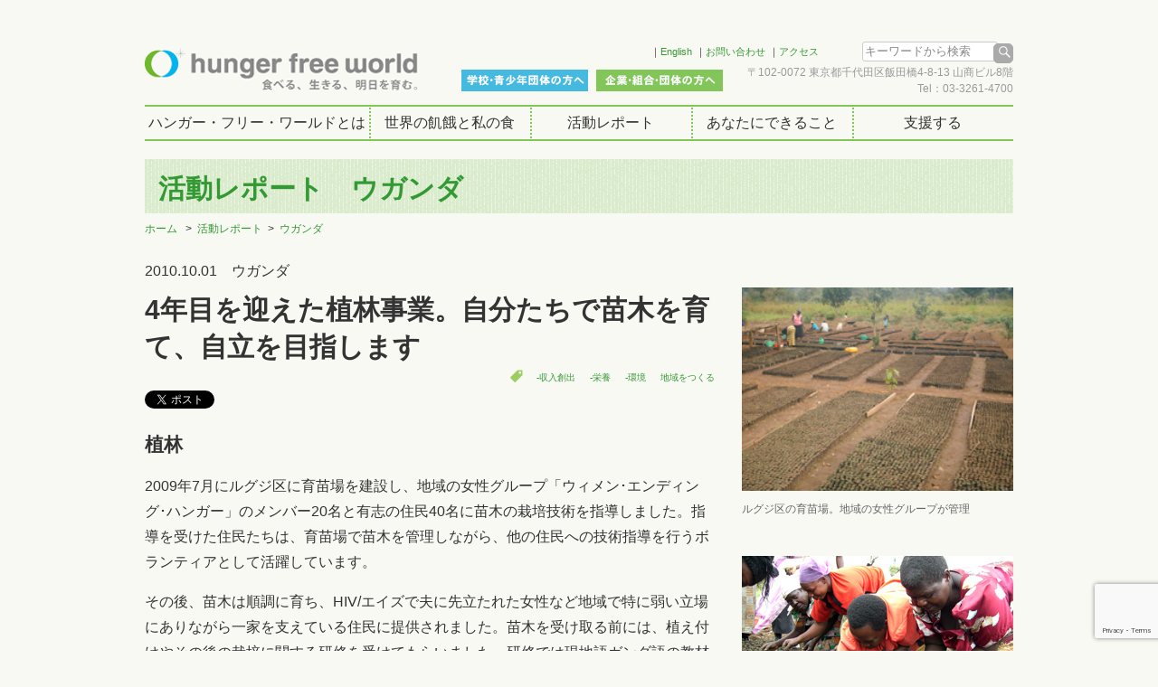

--- FILE ---
content_type: text/html; charset=UTF-8
request_url: https://www.hungerfree.net/activities_report/uganda/804/
body_size: 46474
content:
<!doctype html>
<html dir="ltr" lang="ja" prefix="og: https://ogp.me/ns#" class="no-js">
　　　　	<head>
		<meta charset="UTF-8">
		

		<link href="//www.google-analytics.com" rel="dns-prefetch">
        <link href="https://www.hungerfree.net/cms/wp-content/themes/hfw_style/images/icons/favicon.ico" rel="shortcut icon">
        <link href="https://www.hungerfree.net/cms/wp-content/themes/hfw_style/img/icons/touch.png" rel="apple-touch-icon-precomposed">
<LINK REL=”SHORTCUT ICON” HREF=”https://www.hungerfree.net/cms/favicon.ico” />
		<meta http-equiv="X-UA-Compatible" content="IE=edge,chrome=1">
		<meta name="viewport" content="width=device-width, initial-scale=1.0">
		<meta name="description" content="飢餓のない世界を創る国際協力NGOハンガー・フリー・ワールドのホームページ。アジア・アフリカ5ヵ国での活動紹介、飢餓についての情報。">
		<link href="https://www.hungerfree.net/cms/wp-content/themes/hfw_style/fonts/genericons/genericons.css" rel="stylesheet">
    <link href="https://www.hungerfree.net/cms/wp-content/themes/hfw_style/js/slicknav.min.css" rel="stylesheet">
    <link href="https://www.hungerfree.net/cms/wp-content/themes/hfw_style/js/prettyPhoto.css" rel="stylesheet">
    
  		
		<!-- All in One SEO 4.9.1.1 - aioseo.com -->
		<title>4年目を迎えた植林事業。自分たちで苗木を育て、自立を目指します - 飢餓のない世界を創る国際協力NGO ハンガー・フリー・ワールド HUNGER FREE WORLD</title>
	<meta name="robots" content="max-image-preview:large" />
	<meta name="author" content="hunger_user_1"/>
	<link rel="canonical" href="https://www.hungerfree.net/activities_report/uganda/804/" />
	<meta name="generator" content="All in One SEO (AIOSEO) 4.9.1.1" />
		<meta property="og:locale" content="ja_JP" />
		<meta property="og:site_name" content="飢餓のない世界を創る国際協力NGO　ハンガー・フリー・ワールド　HUNGER FREE WORLD - 飢餓のない世界を創る国際協力NGOハンガー・フリー・ワールドのホームページ。アジア・アフリカ5ヵ国での活動紹介、飢餓についての情報。" />
		<meta property="og:type" content="article" />
		<meta property="og:title" content="4年目を迎えた植林事業。自分たちで苗木を育て、自立を目指します - 飢餓のない世界を創る国際協力NGO ハンガー・フリー・ワールド HUNGER FREE WORLD" />
		<meta property="og:url" content="https://www.hungerfree.net/activities_report/uganda/804/" />
		<meta property="article:published_time" content="2010-10-01T05:06:09+00:00" />
		<meta property="article:modified_time" content="2016-09-08T11:11:31+00:00" />
		<meta name="twitter:card" content="summary_large_image" />
		<meta name="twitter:title" content="4年目を迎えた植林事業。自分たちで苗木を育て、自立を目指します - 飢餓のない世界を創る国際協力NGO ハンガー・フリー・ワールド HUNGER FREE WORLD" />
		<script type="application/ld+json" class="aioseo-schema">
			{"@context":"https:\/\/schema.org","@graph":[{"@type":"BlogPosting","@id":"https:\/\/www.hungerfree.net\/activities_report\/uganda\/804\/#blogposting","name":"4\u5e74\u76ee\u3092\u8fce\u3048\u305f\u690d\u6797\u4e8b\u696d\u3002\u81ea\u5206\u305f\u3061\u3067\u82d7\u6728\u3092\u80b2\u3066\u3001\u81ea\u7acb\u3092\u76ee\u6307\u3057\u307e\u3059 - \u98e2\u9913\u306e\u306a\u3044\u4e16\u754c\u3092\u5275\u308b\u56fd\u969b\u5354\u529bNGO \u30cf\u30f3\u30ac\u30fc\u30fb\u30d5\u30ea\u30fc\u30fb\u30ef\u30fc\u30eb\u30c9 HUNGER FREE WORLD","headline":"4\u5e74\u76ee\u3092\u8fce\u3048\u305f\u690d\u6797\u4e8b\u696d\u3002\u81ea\u5206\u305f\u3061\u3067\u82d7\u6728\u3092\u80b2\u3066\u3001\u81ea\u7acb\u3092\u76ee\u6307\u3057\u307e\u3059","author":{"@id":"https:\/\/www.hungerfree.net\/author\/hunger_user_1\/#author"},"publisher":{"@id":"https:\/\/www.hungerfree.net\/#organization"},"datePublished":"2010-10-01T14:06:09+09:00","dateModified":"2016-09-08T20:11:31+09:00","inLanguage":"ja","mainEntityOfPage":{"@id":"https:\/\/www.hungerfree.net\/activities_report\/uganda\/804\/#webpage"},"isPartOf":{"@id":"https:\/\/www.hungerfree.net\/activities_report\/uganda\/804\/#webpage"},"articleSection":"\u30a6\u30ac\u30f3\u30c0, -\u53ce\u5165\u5275\u51fa, -\u6804\u990a, -\u74b0\u5883, \u5730\u57df\u3092\u3064\u304f\u308b"},{"@type":"BreadcrumbList","@id":"https:\/\/www.hungerfree.net\/activities_report\/uganda\/804\/#breadcrumblist","itemListElement":[{"@type":"ListItem","@id":"https:\/\/www.hungerfree.net#listItem","position":1,"name":"Home","item":"https:\/\/www.hungerfree.net","nextItem":{"@type":"ListItem","@id":"https:\/\/www.hungerfree.net\/category\/activities_report\/#listItem","name":"\u6d3b\u52d5\u30ec\u30dd\u30fc\u30c8"}},{"@type":"ListItem","@id":"https:\/\/www.hungerfree.net\/category\/activities_report\/#listItem","position":2,"name":"\u6d3b\u52d5\u30ec\u30dd\u30fc\u30c8","item":"https:\/\/www.hungerfree.net\/category\/activities_report\/","nextItem":{"@type":"ListItem","@id":"https:\/\/www.hungerfree.net\/category\/activities_report\/uganda\/#listItem","name":"\u30a6\u30ac\u30f3\u30c0"},"previousItem":{"@type":"ListItem","@id":"https:\/\/www.hungerfree.net#listItem","name":"Home"}},{"@type":"ListItem","@id":"https:\/\/www.hungerfree.net\/category\/activities_report\/uganda\/#listItem","position":3,"name":"\u30a6\u30ac\u30f3\u30c0","item":"https:\/\/www.hungerfree.net\/category\/activities_report\/uganda\/","nextItem":{"@type":"ListItem","@id":"https:\/\/www.hungerfree.net\/activities_report\/uganda\/804\/#listItem","name":"4\u5e74\u76ee\u3092\u8fce\u3048\u305f\u690d\u6797\u4e8b\u696d\u3002\u81ea\u5206\u305f\u3061\u3067\u82d7\u6728\u3092\u80b2\u3066\u3001\u81ea\u7acb\u3092\u76ee\u6307\u3057\u307e\u3059"},"previousItem":{"@type":"ListItem","@id":"https:\/\/www.hungerfree.net\/category\/activities_report\/#listItem","name":"\u6d3b\u52d5\u30ec\u30dd\u30fc\u30c8"}},{"@type":"ListItem","@id":"https:\/\/www.hungerfree.net\/activities_report\/uganda\/804\/#listItem","position":4,"name":"4\u5e74\u76ee\u3092\u8fce\u3048\u305f\u690d\u6797\u4e8b\u696d\u3002\u81ea\u5206\u305f\u3061\u3067\u82d7\u6728\u3092\u80b2\u3066\u3001\u81ea\u7acb\u3092\u76ee\u6307\u3057\u307e\u3059","previousItem":{"@type":"ListItem","@id":"https:\/\/www.hungerfree.net\/category\/activities_report\/uganda\/#listItem","name":"\u30a6\u30ac\u30f3\u30c0"}}]},{"@type":"Organization","@id":"https:\/\/www.hungerfree.net\/#organization","name":"\u98e2\u9913\u306e\u306a\u3044\u4e16\u754c\u3092\u5275\u308b\u56fd\u969b\u5354\u529bNGO\u3000\u30cf\u30f3\u30ac\u30fc\u30fb\u30d5\u30ea\u30fc\u30fb\u30ef\u30fc\u30eb\u30c9\u3000HUNGER FREE WORLD","description":"\u98e2\u9913\u306e\u306a\u3044\u4e16\u754c\u3092\u5275\u308b\u56fd\u969b\u5354\u529bNGO\u30cf\u30f3\u30ac\u30fc\u30fb\u30d5\u30ea\u30fc\u30fb\u30ef\u30fc\u30eb\u30c9\u306e\u30db\u30fc\u30e0\u30da\u30fc\u30b8\u3002\u30a2\u30b8\u30a2\u30fb\u30a2\u30d5\u30ea\u30ab5\u30f5\u56fd\u3067\u306e\u6d3b\u52d5\u7d39\u4ecb\u3001\u98e2\u9913\u306b\u3064\u3044\u3066\u306e\u60c5\u5831\u3002","url":"https:\/\/www.hungerfree.net\/"},{"@type":"Person","@id":"https:\/\/www.hungerfree.net\/author\/hunger_user_1\/#author","url":"https:\/\/www.hungerfree.net\/author\/hunger_user_1\/","name":"hunger_user_1","image":{"@type":"ImageObject","@id":"https:\/\/www.hungerfree.net\/activities_report\/uganda\/804\/#authorImage","url":"https:\/\/secure.gravatar.com\/avatar\/47e15e805590aeaa225d2096211c2014?s=96&d=mm&r=g","width":96,"height":96,"caption":"hunger_user_1"}},{"@type":"WebPage","@id":"https:\/\/www.hungerfree.net\/activities_report\/uganda\/804\/#webpage","url":"https:\/\/www.hungerfree.net\/activities_report\/uganda\/804\/","name":"4\u5e74\u76ee\u3092\u8fce\u3048\u305f\u690d\u6797\u4e8b\u696d\u3002\u81ea\u5206\u305f\u3061\u3067\u82d7\u6728\u3092\u80b2\u3066\u3001\u81ea\u7acb\u3092\u76ee\u6307\u3057\u307e\u3059 - \u98e2\u9913\u306e\u306a\u3044\u4e16\u754c\u3092\u5275\u308b\u56fd\u969b\u5354\u529bNGO \u30cf\u30f3\u30ac\u30fc\u30fb\u30d5\u30ea\u30fc\u30fb\u30ef\u30fc\u30eb\u30c9 HUNGER FREE WORLD","inLanguage":"ja","isPartOf":{"@id":"https:\/\/www.hungerfree.net\/#website"},"breadcrumb":{"@id":"https:\/\/www.hungerfree.net\/activities_report\/uganda\/804\/#breadcrumblist"},"author":{"@id":"https:\/\/www.hungerfree.net\/author\/hunger_user_1\/#author"},"creator":{"@id":"https:\/\/www.hungerfree.net\/author\/hunger_user_1\/#author"},"datePublished":"2010-10-01T14:06:09+09:00","dateModified":"2016-09-08T20:11:31+09:00"},{"@type":"WebSite","@id":"https:\/\/www.hungerfree.net\/#website","url":"https:\/\/www.hungerfree.net\/","name":"\u98e2\u9913\u306e\u306a\u3044\u4e16\u754c\u3092\u5275\u308b\u56fd\u969b\u5354\u529bNGO\u3000\u30cf\u30f3\u30ac\u30fc\u30fb\u30d5\u30ea\u30fc\u30fb\u30ef\u30fc\u30eb\u30c9\u3000HUNGER FREE WORLD","description":"\u98e2\u9913\u306e\u306a\u3044\u4e16\u754c\u3092\u5275\u308b\u56fd\u969b\u5354\u529bNGO\u30cf\u30f3\u30ac\u30fc\u30fb\u30d5\u30ea\u30fc\u30fb\u30ef\u30fc\u30eb\u30c9\u306e\u30db\u30fc\u30e0\u30da\u30fc\u30b8\u3002\u30a2\u30b8\u30a2\u30fb\u30a2\u30d5\u30ea\u30ab5\u30f5\u56fd\u3067\u306e\u6d3b\u52d5\u7d39\u4ecb\u3001\u98e2\u9913\u306b\u3064\u3044\u3066\u306e\u60c5\u5831\u3002","inLanguage":"ja","publisher":{"@id":"https:\/\/www.hungerfree.net\/#organization"}}]}
		</script>
		<!-- All in One SEO -->

<link rel='dns-prefetch' href='//ajax.googleapis.com' />
<link rel='dns-prefetch' href='//www.google.com' />
<link rel='dns-prefetch' href='//s.w.org' />
		<script type="text/javascript">
			window._wpemojiSettings = {"baseUrl":"https:\/\/s.w.org\/images\/core\/emoji\/13.0.1\/72x72\/","ext":".png","svgUrl":"https:\/\/s.w.org\/images\/core\/emoji\/13.0.1\/svg\/","svgExt":".svg","source":{"concatemoji":"https:\/\/www.hungerfree.net\/cms\/wp-includes\/js\/wp-emoji-release.min.js?ver=5.7.14"}};
			!function(e,a,t){var n,r,o,i=a.createElement("canvas"),p=i.getContext&&i.getContext("2d");function s(e,t){var a=String.fromCharCode;p.clearRect(0,0,i.width,i.height),p.fillText(a.apply(this,e),0,0);e=i.toDataURL();return p.clearRect(0,0,i.width,i.height),p.fillText(a.apply(this,t),0,0),e===i.toDataURL()}function c(e){var t=a.createElement("script");t.src=e,t.defer=t.type="text/javascript",a.getElementsByTagName("head")[0].appendChild(t)}for(o=Array("flag","emoji"),t.supports={everything:!0,everythingExceptFlag:!0},r=0;r<o.length;r++)t.supports[o[r]]=function(e){if(!p||!p.fillText)return!1;switch(p.textBaseline="top",p.font="600 32px Arial",e){case"flag":return s([127987,65039,8205,9895,65039],[127987,65039,8203,9895,65039])?!1:!s([55356,56826,55356,56819],[55356,56826,8203,55356,56819])&&!s([55356,57332,56128,56423,56128,56418,56128,56421,56128,56430,56128,56423,56128,56447],[55356,57332,8203,56128,56423,8203,56128,56418,8203,56128,56421,8203,56128,56430,8203,56128,56423,8203,56128,56447]);case"emoji":return!s([55357,56424,8205,55356,57212],[55357,56424,8203,55356,57212])}return!1}(o[r]),t.supports.everything=t.supports.everything&&t.supports[o[r]],"flag"!==o[r]&&(t.supports.everythingExceptFlag=t.supports.everythingExceptFlag&&t.supports[o[r]]);t.supports.everythingExceptFlag=t.supports.everythingExceptFlag&&!t.supports.flag,t.DOMReady=!1,t.readyCallback=function(){t.DOMReady=!0},t.supports.everything||(n=function(){t.readyCallback()},a.addEventListener?(a.addEventListener("DOMContentLoaded",n,!1),e.addEventListener("load",n,!1)):(e.attachEvent("onload",n),a.attachEvent("onreadystatechange",function(){"complete"===a.readyState&&t.readyCallback()})),(n=t.source||{}).concatemoji?c(n.concatemoji):n.wpemoji&&n.twemoji&&(c(n.twemoji),c(n.wpemoji)))}(window,document,window._wpemojiSettings);
		</script>
		<style type="text/css">
img.wp-smiley,
img.emoji {
	display: inline !important;
	border: none !important;
	box-shadow: none !important;
	height: 1em !important;
	width: 1em !important;
	margin: 0 .07em !important;
	vertical-align: -0.1em !important;
	background: none !important;
	padding: 0 !important;
}
</style>
	<link rel='stylesheet' id='wp-block-library-css'  href='https://www.hungerfree.net/cms/wp-includes/css/dist/block-library/style.min.css?ver=5.7.14' media='all' />
<link rel='stylesheet' id='aioseo/css/src/vue/standalone/blocks/table-of-contents/global.scss-css'  href='https://www.hungerfree.net/cms/wp-content/plugins/all-in-one-seo-pack/dist/Lite/assets/css/table-of-contents/global.e90f6d47.css?ver=4.9.1.1' media='all' />
<link rel='stylesheet' id='contact-form-7-css'  href='https://www.hungerfree.net/cms/wp-content/plugins/contact-form-7/includes/css/styles.css?ver=5.4.1' media='all' />
<link rel='stylesheet' id='contact-form-7-confirm-css'  href='https://www.hungerfree.net/cms/wp-content/plugins/contact-form-7-add-confirm/includes/css/styles.css?ver=5.1' media='all' />
<link rel='stylesheet' id='meteor-slides-css'  href='https://www.hungerfree.net/cms/wp-content/plugins/meteor-slides/css/meteor-slides.css?ver=1.0' media='all' />
<link rel='stylesheet' id='normalize-css'  href='https://www.hungerfree.net/cms/wp-content/themes/hfw_style/normalize.css?ver=1.0' media='all' />
<link rel='stylesheet' id='html5blank-css'  href='https://www.hungerfree.net/cms/wp-content/themes/hfw_style/style.css?ver=1.0' media='all' />
<script type='text/javascript' src='https://www.hungerfree.net/cms/wp-content/themes/hfw_style/js/lib/conditionizr-4.3.0.min.js?ver=4.3.0' id='conditionizr-js'></script>
<script type='text/javascript' src='https://www.hungerfree.net/cms/wp-content/themes/hfw_style/js/lib/modernizr-2.7.1.min.js?ver=2.7.1' id='modernizr-js'></script>
<script type='text/javascript' src='https://ajax.googleapis.com/ajax/libs/jquery/1.7.1/jquery.min.js?ver=1.7.1' id='jquery-js'></script>
<script type='text/javascript' src='https://www.hungerfree.net/cms/wp-content/themes/hfw_style/js/scripts.js?ver=1.0.0' id='html5blankscripts-js'></script>
<script type='text/javascript' src='https://www.hungerfree.net/cms/wp-content/themes/hfw_style/js/jquery.matchHeight-min.js?ver=0.7.0' id='matchHeight-js'></script>
<script type='text/javascript' src='https://www.hungerfree.net/cms/wp-content/themes/hfw_style/js/jquery.slicknav.min.js?ver=1.0.6' id='slicknav-js'></script>
<script type='text/javascript' src='https://www.hungerfree.net/cms/wp-content/themes/hfw_style/js/jquery.prettyPhoto.js?ver=3.1.6' id='prettyPhoto-js'></script>
<script type='text/javascript' src='https://www.hungerfree.net/cms/wp-content/themes/hfw_style/js/jquery.rwdImageMaps.min.js?ver=1.5.0' id='rwdImageMaps-js'></script>
<script type='text/javascript' src='https://www.hungerfree.net/cms/wp-content/plugins/meteor-slides/js/jquery.cycle.all.js?ver=5.7.14' id='jquery-cycle-js'></script>
<script type='text/javascript' src='https://www.hungerfree.net/cms/wp-content/plugins/meteor-slides/js/jquery.metadata.v2.js?ver=5.7.14' id='jquery-metadata-js'></script>
<script type='text/javascript' src='https://www.hungerfree.net/cms/wp-content/plugins/meteor-slides/js/jquery.touchwipe.1.1.1.js?ver=5.7.14' id='jquery-touchwipe-js'></script>
<script type='text/javascript' id='meteorslides-script-js-extra'>
/* <![CDATA[ */
var meteorslidessettings = {"meteorslideshowspeed":"2000","meteorslideshowduration":"5000","meteorslideshowheight":"250","meteorslideshowwidth":"960","meteorslideshowtransition":"fade"};
/* ]]> */
</script>
<script type='text/javascript' src='https://www.hungerfree.net/cms/wp-content/plugins/meteor-slides/js/slideshow.js?ver=5.7.14' id='meteorslides-script-js'></script>
<link rel="https://api.w.org/" href="https://www.hungerfree.net/wp-json/" /><link rel="alternate" type="application/json" href="https://www.hungerfree.net/wp-json/wp/v2/posts/804" /><link rel="alternate" type="application/json+oembed" href="https://www.hungerfree.net/wp-json/oembed/1.0/embed?url=https%3A%2F%2Fwww.hungerfree.net%2Factivities_report%2Fuganda%2F804%2F" />
<link rel="alternate" type="text/xml+oembed" href="https://www.hungerfree.net/wp-json/oembed/1.0/embed?url=https%3A%2F%2Fwww.hungerfree.net%2Factivities_report%2Fuganda%2F804%2F&#038;format=xml" />
<link rel="icon" href="https://www.hungerfree.net/cms/wp-content/uploads/2016/10/favicon.png" sizes="32x32" />
<link rel="icon" href="https://www.hungerfree.net/cms/wp-content/uploads/2016/10/favicon.png" sizes="192x192" />
<link rel="apple-touch-icon" href="https://www.hungerfree.net/cms/wp-content/uploads/2016/10/favicon.png" />
<meta name="msapplication-TileImage" content="https://www.hungerfree.net/cms/wp-content/uploads/2016/10/favicon.png" />
		<script>
        // conditionizr.com
        // configure environment tests
        conditionizr.config({
            assets: 'https://www.hungerfree.net/cms/wp-content/themes/hfw_style',
            tests: {}
        });
        </script>
<!-- Google Tag Manager -->
<script>(function(w,d,s,l,i){w[l]=w[l]||[];w[l].push({'gtm.start':
new Date().getTime(),event:'gtm.js'});var f=d.getElementsByTagName(s)[0],
j=d.createElement(s),dl=l!='dataLayer'?'&l='+l:'';j.async=true;j.src=
'https://www.googletagmanager.com/gtm.js?id='+i+dl;f.parentNode.insertBefore(j,f);
})(window,document,'script','dataLayer','GTM-PGSG49W');</script>
<!-- End Google Tag Manager -->

　　　　</head>
	<body class="post-template-default single single-post postid-804 single-format-standard 4">
  <div id="fb-root"></div>
<script>(function(d, s, id) {
  var js, fjs = d.getElementsByTagName(s)[0];
  if (d.getElementById(id)) return;
  js = d.createElement(s); js.id = id;
  js.src = "//connect.facebook.net/ja_JP/sdk.js#xfbml=1&version=v2.5";
  fjs.parentNode.insertBefore(js, fjs);
}(document, 'script', 'facebook-jssdk'));</script>

		<!-- wrapper -->
		<div class="wrapper">
    		<!-- conatiner -->
			<div class="container">
			<!-- header -->
			<header class="header clear" role="banner">

					<!-- logo -->
					
                    <div class="logo">
						<a href="https://www.hungerfree.net">
							<!-- svg logo - toddmotto.com/mastering-svg-use-for-a-retina-web-fallbacks-with-png-script -->
							<img src="https://www.hungerfree.net/cms/wp-content/themes/hfw_style/images/logo18.png" alt="Logo" class="logo-img">
						</a>
            </div>
            					
					<!-- /logo -->
          <div class="rightArea">
          		<nav class="topNav">
							<ul id="menu-top" class="nav-menu"><li id="menu-item-3504" class="fb"><a target="_blank" rel="noopener" href="https://www.facebook.com/hungerfreeworld.japan">Facebook</a></li>
<li id="menu-item-3503" class="tw"><a target="_blank" rel="noopener" href="https://x.com/hunger_free">X</a></li>
<li id="menu-item-265"><a href="http://www.hungerfree.net/english/">English</a></li>
<li id="menu-item-264"><a href="https://www.hungerfree.net/contact/">お問い合わせ</a></li>
<li id="menu-item-263"><a href="https://www.hungerfree.net/about/access/">アクセス</a></li>
</ul>          		</nav>
             <form method="get" id="searchform" action="https://www.hungerfree.net/">
<input type="text" onfocus="if (this.value == 'キーワードから検索') this.value = '';" onblur="if (this.value == '') this.value = 'キーワードから検索';" value="キーワードから検索" name="s" id="s">
<input type="submit" id="searchsubmit" value="検索" />
</form>
             <address>〒102-0072 東京都千代田区飯田橋4-8-13 山商ビル8階<br>Tel：03-3261-4700</address>
          </div>
          <div class="btnArea">
          		<ul id="menu-top02" class="nav-menu"><li id="menu-item-271" class="btn01"><a href="https://www.hungerfree.net/school/">学校・青少年団体の方へ</a></li>
<li id="menu-item-270" class="btn02"><a href="https://www.hungerfree.net/company/">企業・組合・団体の方へ</a></li>
</ul>          </div>

			</header>
			<!-- /header -->
      <!-- nav -->
      <nav id="nav" role="navigation">
        <ul><li id="menu-item-185" class="about"><a href="https://www.hungerfree.net/about/">ハンガー・フリー・ワールドとは</a>
<ul class="sub-menu">
	<li id="menu-item-190"><a href="https://www.hungerfree.net/about/activity/">活動内容</a></li>
	<li id="menu-item-188"><a href="https://www.hungerfree.net/about/organ/">団体概要</a></li>
	<li id="menu-item-189"><a href="https://www.hungerfree.net/about/annualreport/">年次報告書</a></li>
	<li id="menu-item-186"><a href="https://www.hungerfree.net/about/access/">アクセス</a></li>
	<li id="menu-item-187"><a href="https://www.hungerfree.net/about/staff/">スタッフ紹介</a></li>
	<li id="menu-item-3018"><a href="https://www.hungerfree.net/about/recruit/">求人情報</a></li>
</ul>
</li>
<li id="menu-item-201"><a href="https://www.hungerfree.net/hunger/">世界の飢餓と私の食</a>
<ul class="sub-menu">
	<li id="menu-item-202"><a href="https://www.hungerfree.net/hunger/food_world/">世界の食料事情</a></li>
	<li id="menu-item-203"><a href="https://www.hungerfree.net/hunger/whtshunger/">飢餓とは</a></li>
	<li id="menu-item-14070"><a href="https://www.hungerfree.net/hunger/righttofood/">「食料への権利」とは</a></li>
	<li id="menu-item-204"><a href="https://www.hungerfree.net/hunger/background/">飢餓の背景にあるもの</a></li>
	<li id="menu-item-14823"><a href="https://www.hungerfree.net/hunger/interview/">食と栄養の現場から</a></li>
</ul>
</li>
<li id="menu-item-216"><a href="https://www.hungerfree.net/category/activities_report/">活動レポート</a>
<ul class="sub-menu">
	<li id="menu-item-14750"><a href="https://www.hungerfree.net/people/">活動地の人々</a></li>
	<li id="menu-item-325"><a href="https://www.hungerfree.net/category/activities_report/bangladesh/">バングラデシュ</a></li>
	<li id="menu-item-326"><a href="https://www.hungerfree.net/category/activities_report/benin/">べナン</a></li>
	<li id="menu-item-327"><a href="https://www.hungerfree.net/category/activities_report/burkinafaso/">ブルキナファソ</a></li>
	<li id="menu-item-328"><a href="https://www.hungerfree.net/category/activities_report/uganda/">ウガンダ</a></li>
	<li id="menu-item-329"><a href="https://www.hungerfree.net/category/activities_report/japan/">日本</a></li>
	<li id="menu-item-7468"><a href="https://www.hungerfree.net/category/news_topics/">ニュース＆トピックス</a></li>
</ul>
</li>
<li id="menu-item-180"><a href="https://www.hungerfree.net/whatyoucan/">あなたにできること</a>
<ul class="sub-menu">
	<li id="menu-item-184"><a href="https://www.hungerfree.net/whatyoucan/hagaki/">書損じハガキを送ろう</a></li>
	<li id="menu-item-471"><a href="https://www.hungerfree.net/whatyoucan/event/">イベントに参加する</a></li>
	<li id="menu-item-182"><a href="https://www.hungerfree.net/whatyoucan/volunteer/">ボランティアをする</a></li>
	<li id="menu-item-21072"><a href="https://www.hungerfree.net/whatyoucan/study/">学ぶ･広める</a></li>
	<li id="menu-item-181"><a href="https://www.hungerfree.net/whatyoucan/click/">ポイントやお買い物で</a></li>
</ul>
</li>
<li id="menu-item-23861"><a target="_blank" rel="noopener" href="https://www.hungerfree.net/join/">支援する</a>
<ul class="sub-menu">
	<li id="menu-item-24914"><a target="_blank" rel="noopener" href="https://www.hungerfree.net/hitotsubu/">毎月の寄付<br>（ひとつぶ募金）</a></li>
	<li id="menu-item-208"><a href="https://www.hungerfree.net/join/donate/">今回（単発）の寄付</a></li>
	<li id="menu-item-210"><a href="https://www.hungerfree.net/join/bequest/">遺贈寄付</a></li>
</ul>
</li>
</ul>      </nav>
     	<nav class="spNav">
				<ul id="menu-sp_globalnav" class="nav-menu"><li id="menu-item-279" class="plus"><a href="https://www.hungerfree.net/about/">ハンガー・フリー・ワールドとは</a>
<ul class="sub-menu">
	<li id="menu-item-280"><a href="https://www.hungerfree.net/about/activity/">活動内容</a></li>
	<li id="menu-item-291"><a href="https://www.hungerfree.net/about/organ/">団体概要</a></li>
	<li id="menu-item-292"><a href="https://www.hungerfree.net/about/annualreport/">年次報告書</a></li>
	<li id="menu-item-293"><a href="https://www.hungerfree.net/about/access/">アクセス</a></li>
	<li id="menu-item-294"><a href="https://www.hungerfree.net/about/staff/">スタッフ紹介</a></li>
	<li id="menu-item-3019"><a href="https://www.hungerfree.net/about/recruit/">求人情報</a></li>
</ul>
</li>
<li id="menu-item-296"><a href="https://www.hungerfree.net/hunger/">世界の飢餓と私の食</a>
<ul class="sub-menu">
	<li id="menu-item-297"><a href="https://www.hungerfree.net/hunger/food_world/">世界の食料事情</a></li>
	<li id="menu-item-298"><a href="https://www.hungerfree.net/hunger/whtshunger/">飢餓とは</a></li>
	<li id="menu-item-14071"><a href="https://www.hungerfree.net/hunger/righttofood/">「食料への権利」とは</a></li>
	<li id="menu-item-299"><a href="https://www.hungerfree.net/hunger/background/">飢餓の背景にあるもの</a></li>
	<li id="menu-item-14824"><a href="https://www.hungerfree.net/hunger/interview/">食と栄養の現場から</a></li>
</ul>
</li>
<li id="menu-item-300"><a href="https://www.hungerfree.net/category/activities_report/">活動レポート</a>
<ul class="sub-menu">
	<li id="menu-item-14751"><a href="https://www.hungerfree.net/people/">活動地の人々</a></li>
	<li id="menu-item-301"><a href="https://www.hungerfree.net/category/activities_report/bangladesh/">バングラデシュ</a></li>
	<li id="menu-item-302"><a href="https://www.hungerfree.net/category/activities_report/benin/">べナン</a></li>
	<li id="menu-item-303"><a href="https://www.hungerfree.net/category/activities_report/burkinafaso/">ブルキナファソ</a></li>
	<li id="menu-item-304"><a href="https://www.hungerfree.net/category/activities_report/uganda/">ウガンダ</a></li>
	<li id="menu-item-305"><a href="https://www.hungerfree.net/category/activities_report/japan/">日本</a></li>
	<li id="menu-item-7469"><a href="https://www.hungerfree.net/category/news_topics/">ニュース＆トピックス</a></li>
</ul>
</li>
<li id="menu-item-306"><a href="https://www.hungerfree.net/whatyoucan/">あなたにできること</a>
<ul class="sub-menu">
	<li id="menu-item-307"><a href="https://www.hungerfree.net/whatyoucan/hagaki/">書損じハガキを送ろう</a></li>
	<li id="menu-item-461"><a href="https://www.hungerfree.net/whatyoucan/event/">イベントに参加する</a></li>
	<li id="menu-item-309"><a href="https://www.hungerfree.net/whatyoucan/volunteer/">ボランティアをする</a></li>
	<li id="menu-item-311"><a href="https://www.hungerfree.net/whatyoucan/click/">ポイントやお買い物で</a></li>
</ul>
</li>
<li id="menu-item-312"><a href="https://www.hungerfree.net/join/">支援する</a>
<ul class="sub-menu">
	<li id="menu-item-314"><a href="https://www.hungerfree.net/member/">入会</a></li>
	<li id="menu-item-315"><a href="https://www.hungerfree.net/join/hitotsubu/">毎月の寄付（ひとつぶ募金）</a></li>
	<li id="menu-item-316"><a href="https://www.hungerfree.net/join/donate/">今回（単発）の寄付</a></li>
	<li id="menu-item-317"><a href="https://www.hungerfree.net/join/bequest/">遺贈寄付～みらいむすびプロジェクト～</a></li>
	<li id="menu-item-13355"><a href="https://www.hungerfree.net/update/">登録情報の変更をする</a></li>
</ul>
</li>
<li id="menu-item-322" class="snav"><a href="https://www.hungerfree.net/school/">学校・青少年団体の方へ</a></li>
<li id="menu-item-321" class="snav"><a href="https://www.hungerfree.net/company/">企業・組合・団体の方へ</a></li>
<li id="menu-item-318" class="snav"><a href="https://www.hungerfree.net/contact/">お問い合わせ</a></li>
<li id="menu-item-320" class="snav"><a href="https://www.hungerfree.net/about/access/">アクセス</a></li>
<li id="menu-item-10626"><a href="https://www.hungerfree.net/sitemap/">サイトマップ</a></li>
<li id="menu-item-323" class="snav"><a href="http://www.hungerfree.net/english/">English</a></li>
<li id="menu-item-3501"><a href="https://www.facebook.com/hungerfreeworld.japan">Facebook</a></li>
<li id="menu-item-3502"><a href="https://twitter.com/hunger_free">Twitter</a></li>
</ul>      </nav>

      <!-- /nav -->

    <div class="main">
      <!-- section -->
      <h1>活動レポート　ウガンダ</h1>
      <div id="breadcrumb" class="cf"><ul><li><a href="https://www.hungerfree.net">ホーム</a> </li><li><a href="https://www.hungerfree.net/category/activities_report/">活動レポート</a></li><li><a href="https://www.hungerfree.net/category/activities_report/uganda/">ウガンダ</a></li></ul></div>      <section class="clear">
    
          
        <!-- article -->
        <article class="leftArea clear">
        		<div class="leftCol">
        		<p class="date">2010.10.01　ウガンダ</p>
          <!-- post title -->
          <h1>4年目を迎えた植林事業。自分たちで苗木を育て、自立を目指します</h1>
          <!-- /post title -->
                    <p class="rightTxt tagTxt"><span class="genericon genericon-tag"></span><a href="https://www.hungerfree.net/tag/income/" rel="tag">-収入創出</a>&nbsp; <a href="https://www.hungerfree.net/tag/nutrition/" rel="tag">-栄養</a>&nbsp; <a href="https://www.hungerfree.net/tag/environment/" rel="tag">-環境</a>&nbsp; <a href="https://www.hungerfree.net/tag/development/" rel="tag">地域をつくる</a></p>
                    <!-- SNS btn -->
          <div class="sns_btn">
          		<a href="https://twitter.com/share" class="twitter-share-button">Tweet</a>
						<div class="fb-like" data-href="https://www.hungerfree.net/activities_report/uganda/804/" data-layout="button_count" data-action="like" data-show-faces="true" data-share="true"></div>
          </div>
          <!-- //SNS btn -->
          </div>
 <!--画像1-->
 					<div class="imageArea01">
						<img src="https://www.hungerfree.net/cms/wp-content/uploads/2011/06/pjug1010_a.jpg" width="300" height="auto">
						<p>ルグジ区の育苗場。地域の女性グループが管理</p>
					</div>
 <!--見出しと本文-->   
 						<div class="leftCol">
    <h2>植林</h2>
    <p class="m-b2em">2009年7月にルグジ区に育苗場を建設し、地域の女性グループ「ウィメン･エンディング･ハンガー」のメンバー20名と有志の住民40名に苗木の栽培技術を指導しました。指導を受けた住民たちは、育苗場で苗木を管理しながら、他の住民への技術指導を行うボランティアとして活躍しています。</p>
<p class="m-b2em">その後、苗木は順調に育ち、HIV/エイズで夫に先立たれた女性など地域で特に弱い立場にありながら一家を支えている住民に提供されました。苗木を受け取る前には、植え付けやその後の栽培に関する研修を受けてもらいました。研修では現地語ガンダ語の教材を作成したほか、技術指導ボランティアにも実習の講師をつとめてもらい、住民たちがより理解しやすいように工夫。こうして、2009年10月～2010年2月にかけて、ルグジ区、ナッケデ区、トゥンバリ･ルウェンウェデ区の15ヵ村925世帯が、46万5000本以上の苗木を、それぞれの土地のべ374ヘクタールに植えました。</p>
<p class="m-b2em">植え付け後は、受け取った住民自身が成長を管理しています。また栽培に関して困ったことがあれば、技術指導ボランティアが継続的にアドバイスを行うほか、HFWの職員も定期的に進捗を見守り、必要に応じて指導していきます。<br />
なお、同事業は地球環境基金の助成を受けて実施しました。</p>
 
				</div>
        <div class="imageArea02">
<!--写真エリア-->
		<p class="image">
	<img src="https://www.hungerfree.net/cms/wp-content/uploads/2011/06/pjug1010b.jpg" width="300" height="auto">
</p>
						<p>地域の女性たちが、育苗場で、苗木ポットに一つひとつ発芽種子をまく</p>

		<p class="image">
	<img src="https://www.hungerfree.net/cms/wp-content/uploads/2011/06/pjug1010c.jpg" width="300" height="auto">
</p>
						<p>2007年度にナッケデ区で植えられたオレンジ。実がつきはじめている</p>
 

         </div>    
 <!--Youtube or画像-->
 
  
  <!--コメント-->
				<div class="leftCol">
        <h2>Message from Uganda</h2>
<div class="commeAewa">
	    <p>苗木のつくり方や育て方を研修で学んだので、近い将来ユーカリの苗木をつくって植えるだけでなく、販売したいと思っています</p>
		        <p class="rightTxt">イガ・クリストファーさん（ナッケデ区）</p>
      </div>  
   



   				</div>
        </article>
        <!-- /article -->
<!--事業概要-->
<div class="outline slidetoggle">
<h2>事業概要：植林</h2>
<div class="toggleContent">
<p class="sTxt">期間：2007年8月～　対象地域：ワキソ県5区</p>
<p>温暖な気候で適度に雨が降るウガンダは、緑豊かな国。しかし森林伐採が急激に進み、このままではあと40年でウガンダ全土が砂漠化してしまうといわれています。<br />
ハンガー・フリー・ワールド（HFW）は、環境保護と貧しい住民の自立を目的として、2007年度から女性による果樹植林を支援。2009年度からは対象を男性にも広げて、果樹だけでなく薬効のあるニームなども植えています。</p>
</div>
</div>
<hr>

<!--関連記事-->
<h2>ウガンダの最新レポート</h2>
<div class="four_column clear">
  <div class="col">
    	<p class="image">
	<img src="https://www.hungerfree.net/cms/wp-content/uploads/2025/10/2510_UG_report1-1.png" width="216" height="auto">
</p>
<p class="sTxt">2025.10.29　ウガンダ</p>
<p class="titleTxt"><a href="https://www.hungerfree.net/activities_report/27635/">組合に参加してよかった！　− 2026年の自立へ向けて、地域になじむ4協同組合の取り組み</a></p>
   </div>
   <div class="col">
    	<p class="image">
	<img src="https://www.hungerfree.net/cms/wp-content/uploads/2025/08/ug_report_web.jpg" width="216" height="auto">
</p>
<p class="sTxt">2025.08.02　ウガンダ</p>
<p class="titleTxt"><a href="https://www.hungerfree.net/activities_report/27328/">「みんなで作る」から「みんなで買う・売る」へ　─時代に合わせ変わる協同組合、めざすは自立！</a></p>
   </div>
   <div class="col">
    	<p class="image">
	<img src="https://www.hungerfree.net/cms/wp-content/uploads/2023/05/pjbd202305c.jpg" width="216" height="auto">
</p>
<p class="sTxt">2023.05.17　ウガンダ</p>
<p class="titleTxt"><a href="https://www.hungerfree.net/activities_report/uganda/22990/">協同組合による自主運営に向けて、養鶏事業が進展</a></p>
   </div>
   <div class="col">
    	<p class="image">
	<img src="https://www.hungerfree.net/cms/wp-content/uploads/2022/11/pjug202211a.jpg" width="216" height="auto">
</p>
<p class="sTxt">2022.12.01　ウガンダ</p>
<p class="titleTxt"><a href="https://www.hungerfree.net/activities_report/uganda/22145/">ダンスや劇で「食料への権利」の大切さ伝える　協同組合がコンテスト開催</a></p>
   </div>
 
</div>
<hr>
<!--関連情報-->
<h2>ウガンダ関連情報</h2>
		<ul class="clear relatedNav">
	<li><a href="http://www.hungerfree.net/about/activity/uganda/"><img src="https://www.hungerfree.net/cms/wp-content/uploads/2016/02/btn01.png" width="300" height="auto"></a></li>
	<li><a href="http://www.hungerfree.net/about/activity/uganda/lcug/"><img src="https://www.hungerfree.net/cms/wp-content/uploads/2016/02/btn02.png" width="300" height="auto"></a></li>
</ul>
    
            

            </section>
      <!-- /section -->
      </div>
      <!--/main-->
    </div>
    <!--/container-->
    
		<!--</div>-->
		<!-- /wrapper -->
    <div class="footContainer">
			<!-- footer -->
			<footer class="footer" role="contentinfo">
      		<nav class="sp_footerNav clear">
							<ul id="menu-sp_foot_nav" class="nav-menu"><li id="menu-item-367"><a href="https://www.hungerfree.net/contact/">お問い合わせ</a></li>
<li id="menu-item-10625"><a href="https://www.hungerfree.net/sitemap/">サイトマップ</a></li>
<li id="menu-item-369" class="fb"><a target="_blank" rel="noopener" href="https://www.facebook.com/hungerfreeworld.japan">Facebook</a></li>
<li id="menu-item-370" class="tw"><a target="_blank" rel="noopener" href="https://twitter.com/hunger_free">Twitter</a></li>
</ul>         </nav>
				<p class="catchCopy">ハンガー・フリー・ワールド（HFW）は、飢餓のない世界を創るために活動する国際協力NGOです。</p>
        <nav class="footerNav clear">
							<ul id="menu-footernav" class="nav-menu"><li id="menu-item-222"><a href="https://www.hungerfree.net/about/">HFWとは</a>
<ul class="sub-menu">
	<li id="menu-item-227"><a href="https://www.hungerfree.net/about/activity/">活動内容</a></li>
	<li id="menu-item-225"><a href="https://www.hungerfree.net/about/organ/">団体概要</a></li>
	<li id="menu-item-226"><a href="https://www.hungerfree.net/about/annualreport/">年次報告書</a></li>
	<li id="menu-item-223"><a href="https://www.hungerfree.net/about/access/">アクセス</a></li>
	<li id="menu-item-224"><a href="https://www.hungerfree.net/about/staff/">スタッフ紹介</a></li>
	<li id="menu-item-228"><a href="https://www.hungerfree.net/about/recruit/">求人情報</a></li>
</ul>
</li>
<li id="menu-item-229"><a href="https://www.hungerfree.net/hunger/">世界の飢餓と私の食</a>
<ul class="sub-menu">
	<li id="menu-item-230"><a href="https://www.hungerfree.net/hunger/food_world/">世界の食料事情</a></li>
	<li id="menu-item-231"><a href="https://www.hungerfree.net/hunger/whtshunger/">飢餓とは</a></li>
	<li id="menu-item-14069"><a href="https://www.hungerfree.net/hunger/righttofood/">「食料への権利」とは</a></li>
	<li id="menu-item-232"><a href="https://www.hungerfree.net/hunger/background/">飢餓の背景にあるもの</a></li>
	<li id="menu-item-14821"><a href="https://www.hungerfree.net/hunger/interview/">食と栄養の現場から</a></li>
</ul>
</li>
<li id="menu-item-233"><a href="https://www.hungerfree.net/category/activities_report/">活動レポート</a>
<ul class="sub-menu">
	<li id="menu-item-510"><a href="https://www.hungerfree.net/category/activities_report/bangladesh/">バングラデシュ</a></li>
	<li id="menu-item-511"><a href="https://www.hungerfree.net/category/activities_report/benin/">べナン</a></li>
	<li id="menu-item-512"><a href="https://www.hungerfree.net/category/activities_report/burkinafaso/">ブルキナファソ</a></li>
	<li id="menu-item-513"><a href="https://www.hungerfree.net/category/activities_report/uganda/">ウガンダ</a></li>
	<li id="menu-item-514"><a href="https://www.hungerfree.net/category/activities_report/japan/">日本</a></li>
	<li id="menu-item-9143"><a href="https://www.hungerfree.net/category/news_topics/">ニュース＆トピックス</a></li>
</ul>
</li>
<li id="menu-item-239"><a href="https://www.hungerfree.net/whatyoucan/">あなたにできること</a>
<ul class="sub-menu">
	<li id="menu-item-243"><a href="https://www.hungerfree.net/whatyoucan/hagaki/">書損じハガキを送ろう</a></li>
	<li id="menu-item-244"><a href="http://www.hungerfree.net/whatyoucan/event/">イベントに参加する</a></li>
	<li id="menu-item-241"><a href="https://www.hungerfree.net/whatyoucan/volunteer/">ボランティアをする</a></li>
	<li id="menu-item-240"><a href="https://www.hungerfree.net/whatyoucan/click/">ポイントやお買い物で</a></li>
</ul>
</li>
<li id="menu-item-245"><a href="https://www.hungerfree.net/join/">支援する</a>
<ul class="sub-menu">
	<li id="menu-item-24913"><a target="_blank" rel="noopener" href="https://www.hungerfree.net/hitotsubu/">毎月の寄付<br>（ひとつぶ募金）</a></li>
	<li id="menu-item-248"><a href="https://www.hungerfree.net/join/donate/">今回（単発）の寄付</a></li>
	<li id="menu-item-250"><a href="https://www.hungerfree.net/join/bequest/">遺贈寄付</a></li>
	<li id="menu-item-13354"><a href="https://www.hungerfree.net/update/">登録情報の変更</a></li>
</ul>
</li>
<li id="menu-item-251"><a href="https://www.hungerfree.net/news/">新着情報一覧</a></li>
<li id="menu-item-252" class="last"><a href="https://www.hungerfree.net/about/organ/press/">プレスリリース</a></li>
<li id="menu-item-14822"><a href="https://www.hungerfree.net/about/organ/media/">掲載メディア一覧</a></li>
<li id="menu-item-14752"><a href="https://www.hungerfree.net/people/">活動地の人々</a></li>
</ul>         </nav>
         <nav class="footerNav02 clear">
							<ul id="menu-footernav02" class="nav-menu"><li id="menu-item-10383"><a href="https://www.hungerfree.net/sitemap/">サイトマップ</a></li>
<li id="menu-item-257"><a href="https://www.hungerfree.net/privacy/">プライバシーポリシー</a></li>
<li id="menu-item-256"><a href="https://www.hungerfree.net/aboutsite/">サイトに関する注意事項</a></li>
<li id="menu-item-255"><a href="https://www.hungerfree.net/socialmedia/">ソーシャル･メディアガイドライン</a></li>
<li id="menu-item-254"><a href="https://www.hungerfree.net/link/">リンク</a></li>
<li id="menu-item-272" class="fb"><a target="_blank" rel="noopener" href="https://www.facebook.com/hungerfreeworld.japan">Facebook</a></li>
<li id="menu-item-273" class="tw"><a target="_blank" rel="noopener" href="https://twitter.com/hunger_free">Twitter</a></li>
<li id="menu-item-274" class="contact"><a href="https://www.hungerfree.net/contact/">お問い合わせ</a></li>
</ul>         </nav>
         <address>
         	<p class="hfw">認定NPO法人 ハンガー・フリー・ワールド</p>
          <p>〒102-0072 東京都千代田区飯田橋4-8-13 山商ビル8階</p>
					<p>TEL 03-3261-4700　FAX 03-3261-4701　Mail info@hungerfree.net</p>
         </address>
				<!-- copyright -->
				<p class="copyright">Copyright © Since 2000 HUNGER FREE WORLD</p>
        <p class="copy">— このサイトの制作・運営にもボランティアが参加しています —</p>
				<!-- /copyright -->
			</footer>
			<!-- /footer -->
		</div>
		<!-- /footContainer -->
<div id="pageTop" class="pageTop">
	<p><a id="toTop" class="toTop">▲</a></p>
</div>
		<script type='text/javascript' src='https://www.hungerfree.net/cms/wp-includes/js/comment-reply.min.js?ver=5.7.14' id='comment-reply-js'></script>
<script type="module"  src='https://www.hungerfree.net/cms/wp-content/plugins/all-in-one-seo-pack/dist/Lite/assets/table-of-contents.95d0dfce.js?ver=4.9.1.1' id='aioseo/js/src/vue/standalone/blocks/table-of-contents/frontend.js-js'></script>
<script type='text/javascript' src='https://www.hungerfree.net/cms/wp-includes/js/dist/vendor/wp-polyfill.min.js?ver=7.4.4' id='wp-polyfill-js'></script>
<script type='text/javascript' id='wp-polyfill-js-after'>
( 'fetch' in window ) || document.write( '<script src="https://www.hungerfree.net/cms/wp-includes/js/dist/vendor/wp-polyfill-fetch.min.js?ver=3.0.0"></scr' + 'ipt>' );( document.contains ) || document.write( '<script src="https://www.hungerfree.net/cms/wp-includes/js/dist/vendor/wp-polyfill-node-contains.min.js?ver=3.42.0"></scr' + 'ipt>' );( window.DOMRect ) || document.write( '<script src="https://www.hungerfree.net/cms/wp-includes/js/dist/vendor/wp-polyfill-dom-rect.min.js?ver=3.42.0"></scr' + 'ipt>' );( window.URL && window.URL.prototype && window.URLSearchParams ) || document.write( '<script src="https://www.hungerfree.net/cms/wp-includes/js/dist/vendor/wp-polyfill-url.min.js?ver=3.6.4"></scr' + 'ipt>' );( window.FormData && window.FormData.prototype.keys ) || document.write( '<script src="https://www.hungerfree.net/cms/wp-includes/js/dist/vendor/wp-polyfill-formdata.min.js?ver=3.0.12"></scr' + 'ipt>' );( Element.prototype.matches && Element.prototype.closest ) || document.write( '<script src="https://www.hungerfree.net/cms/wp-includes/js/dist/vendor/wp-polyfill-element-closest.min.js?ver=2.0.2"></scr' + 'ipt>' );( 'objectFit' in document.documentElement.style ) || document.write( '<script src="https://www.hungerfree.net/cms/wp-includes/js/dist/vendor/wp-polyfill-object-fit.min.js?ver=2.3.4"></scr' + 'ipt>' );
</script>
<script type='text/javascript' id='contact-form-7-js-extra'>
/* <![CDATA[ */
var wpcf7 = {"api":{"root":"https:\/\/www.hungerfree.net\/wp-json\/","namespace":"contact-form-7\/v1"}};
/* ]]> */
</script>
<script type='text/javascript' src='https://www.hungerfree.net/cms/wp-content/plugins/contact-form-7/includes/js/index.js?ver=5.4.1' id='contact-form-7-js'></script>
<script type='text/javascript' src='https://www.hungerfree.net/cms/wp-includes/js/jquery/jquery.form.min.js?ver=4.2.1' id='jquery-form-js'></script>
<script type='text/javascript' src='https://www.hungerfree.net/cms/wp-content/plugins/contact-form-7-add-confirm/includes/js/scripts.js?ver=5.1' id='contact-form-7-confirm-js'></script>
<script type='text/javascript' src='https://www.google.com/recaptcha/api.js?render=6Lf85KcaAAAAANzi76MZhlejvocmeSSyjQrjcLKM&#038;ver=3.0' id='google-recaptcha-js'></script>
<script type='text/javascript' id='wpcf7-recaptcha-js-extra'>
/* <![CDATA[ */
var wpcf7_recaptcha = {"sitekey":"6Lf85KcaAAAAANzi76MZhlejvocmeSSyjQrjcLKM","actions":{"homepage":"homepage","contactform":"contactform"}};
/* ]]> */
</script>
<script type='text/javascript' src='https://www.hungerfree.net/cms/wp-content/plugins/contact-form-7/modules/recaptcha/index.js?ver=5.4.1' id='wpcf7-recaptcha-js'></script>
<script type='text/javascript' src='https://www.hungerfree.net/cms/wp-includes/js/wp-embed.min.js?ver=5.7.14' id='wp-embed-js'></script>
		<!--twitter-->
    <script>!function(d,s,id){var js,fjs=d.getElementsByTagName(s)[0],p=/^http:/.test(d.location)?'http':'https';if(!d.getElementById(id)){js=d.createElement(s);js.id=id;js.src=p+'://platform.twitter.com/widgets.js';fjs.parentNode.insertBefore(js,fjs);}}(document, 'script', 'twitter-wjs');</script>
	</body>
</html>

--- FILE ---
content_type: text/html; charset=utf-8
request_url: https://www.google.com/recaptcha/api2/anchor?ar=1&k=6Lf85KcaAAAAANzi76MZhlejvocmeSSyjQrjcLKM&co=aHR0cHM6Ly93d3cuaHVuZ2VyZnJlZS5uZXQ6NDQz&hl=en&v=PoyoqOPhxBO7pBk68S4YbpHZ&size=invisible&anchor-ms=20000&execute-ms=30000&cb=dygvg2emx4xl
body_size: 48802
content:
<!DOCTYPE HTML><html dir="ltr" lang="en"><head><meta http-equiv="Content-Type" content="text/html; charset=UTF-8">
<meta http-equiv="X-UA-Compatible" content="IE=edge">
<title>reCAPTCHA</title>
<style type="text/css">
/* cyrillic-ext */
@font-face {
  font-family: 'Roboto';
  font-style: normal;
  font-weight: 400;
  font-stretch: 100%;
  src: url(//fonts.gstatic.com/s/roboto/v48/KFO7CnqEu92Fr1ME7kSn66aGLdTylUAMa3GUBHMdazTgWw.woff2) format('woff2');
  unicode-range: U+0460-052F, U+1C80-1C8A, U+20B4, U+2DE0-2DFF, U+A640-A69F, U+FE2E-FE2F;
}
/* cyrillic */
@font-face {
  font-family: 'Roboto';
  font-style: normal;
  font-weight: 400;
  font-stretch: 100%;
  src: url(//fonts.gstatic.com/s/roboto/v48/KFO7CnqEu92Fr1ME7kSn66aGLdTylUAMa3iUBHMdazTgWw.woff2) format('woff2');
  unicode-range: U+0301, U+0400-045F, U+0490-0491, U+04B0-04B1, U+2116;
}
/* greek-ext */
@font-face {
  font-family: 'Roboto';
  font-style: normal;
  font-weight: 400;
  font-stretch: 100%;
  src: url(//fonts.gstatic.com/s/roboto/v48/KFO7CnqEu92Fr1ME7kSn66aGLdTylUAMa3CUBHMdazTgWw.woff2) format('woff2');
  unicode-range: U+1F00-1FFF;
}
/* greek */
@font-face {
  font-family: 'Roboto';
  font-style: normal;
  font-weight: 400;
  font-stretch: 100%;
  src: url(//fonts.gstatic.com/s/roboto/v48/KFO7CnqEu92Fr1ME7kSn66aGLdTylUAMa3-UBHMdazTgWw.woff2) format('woff2');
  unicode-range: U+0370-0377, U+037A-037F, U+0384-038A, U+038C, U+038E-03A1, U+03A3-03FF;
}
/* math */
@font-face {
  font-family: 'Roboto';
  font-style: normal;
  font-weight: 400;
  font-stretch: 100%;
  src: url(//fonts.gstatic.com/s/roboto/v48/KFO7CnqEu92Fr1ME7kSn66aGLdTylUAMawCUBHMdazTgWw.woff2) format('woff2');
  unicode-range: U+0302-0303, U+0305, U+0307-0308, U+0310, U+0312, U+0315, U+031A, U+0326-0327, U+032C, U+032F-0330, U+0332-0333, U+0338, U+033A, U+0346, U+034D, U+0391-03A1, U+03A3-03A9, U+03B1-03C9, U+03D1, U+03D5-03D6, U+03F0-03F1, U+03F4-03F5, U+2016-2017, U+2034-2038, U+203C, U+2040, U+2043, U+2047, U+2050, U+2057, U+205F, U+2070-2071, U+2074-208E, U+2090-209C, U+20D0-20DC, U+20E1, U+20E5-20EF, U+2100-2112, U+2114-2115, U+2117-2121, U+2123-214F, U+2190, U+2192, U+2194-21AE, U+21B0-21E5, U+21F1-21F2, U+21F4-2211, U+2213-2214, U+2216-22FF, U+2308-230B, U+2310, U+2319, U+231C-2321, U+2336-237A, U+237C, U+2395, U+239B-23B7, U+23D0, U+23DC-23E1, U+2474-2475, U+25AF, U+25B3, U+25B7, U+25BD, U+25C1, U+25CA, U+25CC, U+25FB, U+266D-266F, U+27C0-27FF, U+2900-2AFF, U+2B0E-2B11, U+2B30-2B4C, U+2BFE, U+3030, U+FF5B, U+FF5D, U+1D400-1D7FF, U+1EE00-1EEFF;
}
/* symbols */
@font-face {
  font-family: 'Roboto';
  font-style: normal;
  font-weight: 400;
  font-stretch: 100%;
  src: url(//fonts.gstatic.com/s/roboto/v48/KFO7CnqEu92Fr1ME7kSn66aGLdTylUAMaxKUBHMdazTgWw.woff2) format('woff2');
  unicode-range: U+0001-000C, U+000E-001F, U+007F-009F, U+20DD-20E0, U+20E2-20E4, U+2150-218F, U+2190, U+2192, U+2194-2199, U+21AF, U+21E6-21F0, U+21F3, U+2218-2219, U+2299, U+22C4-22C6, U+2300-243F, U+2440-244A, U+2460-24FF, U+25A0-27BF, U+2800-28FF, U+2921-2922, U+2981, U+29BF, U+29EB, U+2B00-2BFF, U+4DC0-4DFF, U+FFF9-FFFB, U+10140-1018E, U+10190-1019C, U+101A0, U+101D0-101FD, U+102E0-102FB, U+10E60-10E7E, U+1D2C0-1D2D3, U+1D2E0-1D37F, U+1F000-1F0FF, U+1F100-1F1AD, U+1F1E6-1F1FF, U+1F30D-1F30F, U+1F315, U+1F31C, U+1F31E, U+1F320-1F32C, U+1F336, U+1F378, U+1F37D, U+1F382, U+1F393-1F39F, U+1F3A7-1F3A8, U+1F3AC-1F3AF, U+1F3C2, U+1F3C4-1F3C6, U+1F3CA-1F3CE, U+1F3D4-1F3E0, U+1F3ED, U+1F3F1-1F3F3, U+1F3F5-1F3F7, U+1F408, U+1F415, U+1F41F, U+1F426, U+1F43F, U+1F441-1F442, U+1F444, U+1F446-1F449, U+1F44C-1F44E, U+1F453, U+1F46A, U+1F47D, U+1F4A3, U+1F4B0, U+1F4B3, U+1F4B9, U+1F4BB, U+1F4BF, U+1F4C8-1F4CB, U+1F4D6, U+1F4DA, U+1F4DF, U+1F4E3-1F4E6, U+1F4EA-1F4ED, U+1F4F7, U+1F4F9-1F4FB, U+1F4FD-1F4FE, U+1F503, U+1F507-1F50B, U+1F50D, U+1F512-1F513, U+1F53E-1F54A, U+1F54F-1F5FA, U+1F610, U+1F650-1F67F, U+1F687, U+1F68D, U+1F691, U+1F694, U+1F698, U+1F6AD, U+1F6B2, U+1F6B9-1F6BA, U+1F6BC, U+1F6C6-1F6CF, U+1F6D3-1F6D7, U+1F6E0-1F6EA, U+1F6F0-1F6F3, U+1F6F7-1F6FC, U+1F700-1F7FF, U+1F800-1F80B, U+1F810-1F847, U+1F850-1F859, U+1F860-1F887, U+1F890-1F8AD, U+1F8B0-1F8BB, U+1F8C0-1F8C1, U+1F900-1F90B, U+1F93B, U+1F946, U+1F984, U+1F996, U+1F9E9, U+1FA00-1FA6F, U+1FA70-1FA7C, U+1FA80-1FA89, U+1FA8F-1FAC6, U+1FACE-1FADC, U+1FADF-1FAE9, U+1FAF0-1FAF8, U+1FB00-1FBFF;
}
/* vietnamese */
@font-face {
  font-family: 'Roboto';
  font-style: normal;
  font-weight: 400;
  font-stretch: 100%;
  src: url(//fonts.gstatic.com/s/roboto/v48/KFO7CnqEu92Fr1ME7kSn66aGLdTylUAMa3OUBHMdazTgWw.woff2) format('woff2');
  unicode-range: U+0102-0103, U+0110-0111, U+0128-0129, U+0168-0169, U+01A0-01A1, U+01AF-01B0, U+0300-0301, U+0303-0304, U+0308-0309, U+0323, U+0329, U+1EA0-1EF9, U+20AB;
}
/* latin-ext */
@font-face {
  font-family: 'Roboto';
  font-style: normal;
  font-weight: 400;
  font-stretch: 100%;
  src: url(//fonts.gstatic.com/s/roboto/v48/KFO7CnqEu92Fr1ME7kSn66aGLdTylUAMa3KUBHMdazTgWw.woff2) format('woff2');
  unicode-range: U+0100-02BA, U+02BD-02C5, U+02C7-02CC, U+02CE-02D7, U+02DD-02FF, U+0304, U+0308, U+0329, U+1D00-1DBF, U+1E00-1E9F, U+1EF2-1EFF, U+2020, U+20A0-20AB, U+20AD-20C0, U+2113, U+2C60-2C7F, U+A720-A7FF;
}
/* latin */
@font-face {
  font-family: 'Roboto';
  font-style: normal;
  font-weight: 400;
  font-stretch: 100%;
  src: url(//fonts.gstatic.com/s/roboto/v48/KFO7CnqEu92Fr1ME7kSn66aGLdTylUAMa3yUBHMdazQ.woff2) format('woff2');
  unicode-range: U+0000-00FF, U+0131, U+0152-0153, U+02BB-02BC, U+02C6, U+02DA, U+02DC, U+0304, U+0308, U+0329, U+2000-206F, U+20AC, U+2122, U+2191, U+2193, U+2212, U+2215, U+FEFF, U+FFFD;
}
/* cyrillic-ext */
@font-face {
  font-family: 'Roboto';
  font-style: normal;
  font-weight: 500;
  font-stretch: 100%;
  src: url(//fonts.gstatic.com/s/roboto/v48/KFO7CnqEu92Fr1ME7kSn66aGLdTylUAMa3GUBHMdazTgWw.woff2) format('woff2');
  unicode-range: U+0460-052F, U+1C80-1C8A, U+20B4, U+2DE0-2DFF, U+A640-A69F, U+FE2E-FE2F;
}
/* cyrillic */
@font-face {
  font-family: 'Roboto';
  font-style: normal;
  font-weight: 500;
  font-stretch: 100%;
  src: url(//fonts.gstatic.com/s/roboto/v48/KFO7CnqEu92Fr1ME7kSn66aGLdTylUAMa3iUBHMdazTgWw.woff2) format('woff2');
  unicode-range: U+0301, U+0400-045F, U+0490-0491, U+04B0-04B1, U+2116;
}
/* greek-ext */
@font-face {
  font-family: 'Roboto';
  font-style: normal;
  font-weight: 500;
  font-stretch: 100%;
  src: url(//fonts.gstatic.com/s/roboto/v48/KFO7CnqEu92Fr1ME7kSn66aGLdTylUAMa3CUBHMdazTgWw.woff2) format('woff2');
  unicode-range: U+1F00-1FFF;
}
/* greek */
@font-face {
  font-family: 'Roboto';
  font-style: normal;
  font-weight: 500;
  font-stretch: 100%;
  src: url(//fonts.gstatic.com/s/roboto/v48/KFO7CnqEu92Fr1ME7kSn66aGLdTylUAMa3-UBHMdazTgWw.woff2) format('woff2');
  unicode-range: U+0370-0377, U+037A-037F, U+0384-038A, U+038C, U+038E-03A1, U+03A3-03FF;
}
/* math */
@font-face {
  font-family: 'Roboto';
  font-style: normal;
  font-weight: 500;
  font-stretch: 100%;
  src: url(//fonts.gstatic.com/s/roboto/v48/KFO7CnqEu92Fr1ME7kSn66aGLdTylUAMawCUBHMdazTgWw.woff2) format('woff2');
  unicode-range: U+0302-0303, U+0305, U+0307-0308, U+0310, U+0312, U+0315, U+031A, U+0326-0327, U+032C, U+032F-0330, U+0332-0333, U+0338, U+033A, U+0346, U+034D, U+0391-03A1, U+03A3-03A9, U+03B1-03C9, U+03D1, U+03D5-03D6, U+03F0-03F1, U+03F4-03F5, U+2016-2017, U+2034-2038, U+203C, U+2040, U+2043, U+2047, U+2050, U+2057, U+205F, U+2070-2071, U+2074-208E, U+2090-209C, U+20D0-20DC, U+20E1, U+20E5-20EF, U+2100-2112, U+2114-2115, U+2117-2121, U+2123-214F, U+2190, U+2192, U+2194-21AE, U+21B0-21E5, U+21F1-21F2, U+21F4-2211, U+2213-2214, U+2216-22FF, U+2308-230B, U+2310, U+2319, U+231C-2321, U+2336-237A, U+237C, U+2395, U+239B-23B7, U+23D0, U+23DC-23E1, U+2474-2475, U+25AF, U+25B3, U+25B7, U+25BD, U+25C1, U+25CA, U+25CC, U+25FB, U+266D-266F, U+27C0-27FF, U+2900-2AFF, U+2B0E-2B11, U+2B30-2B4C, U+2BFE, U+3030, U+FF5B, U+FF5D, U+1D400-1D7FF, U+1EE00-1EEFF;
}
/* symbols */
@font-face {
  font-family: 'Roboto';
  font-style: normal;
  font-weight: 500;
  font-stretch: 100%;
  src: url(//fonts.gstatic.com/s/roboto/v48/KFO7CnqEu92Fr1ME7kSn66aGLdTylUAMaxKUBHMdazTgWw.woff2) format('woff2');
  unicode-range: U+0001-000C, U+000E-001F, U+007F-009F, U+20DD-20E0, U+20E2-20E4, U+2150-218F, U+2190, U+2192, U+2194-2199, U+21AF, U+21E6-21F0, U+21F3, U+2218-2219, U+2299, U+22C4-22C6, U+2300-243F, U+2440-244A, U+2460-24FF, U+25A0-27BF, U+2800-28FF, U+2921-2922, U+2981, U+29BF, U+29EB, U+2B00-2BFF, U+4DC0-4DFF, U+FFF9-FFFB, U+10140-1018E, U+10190-1019C, U+101A0, U+101D0-101FD, U+102E0-102FB, U+10E60-10E7E, U+1D2C0-1D2D3, U+1D2E0-1D37F, U+1F000-1F0FF, U+1F100-1F1AD, U+1F1E6-1F1FF, U+1F30D-1F30F, U+1F315, U+1F31C, U+1F31E, U+1F320-1F32C, U+1F336, U+1F378, U+1F37D, U+1F382, U+1F393-1F39F, U+1F3A7-1F3A8, U+1F3AC-1F3AF, U+1F3C2, U+1F3C4-1F3C6, U+1F3CA-1F3CE, U+1F3D4-1F3E0, U+1F3ED, U+1F3F1-1F3F3, U+1F3F5-1F3F7, U+1F408, U+1F415, U+1F41F, U+1F426, U+1F43F, U+1F441-1F442, U+1F444, U+1F446-1F449, U+1F44C-1F44E, U+1F453, U+1F46A, U+1F47D, U+1F4A3, U+1F4B0, U+1F4B3, U+1F4B9, U+1F4BB, U+1F4BF, U+1F4C8-1F4CB, U+1F4D6, U+1F4DA, U+1F4DF, U+1F4E3-1F4E6, U+1F4EA-1F4ED, U+1F4F7, U+1F4F9-1F4FB, U+1F4FD-1F4FE, U+1F503, U+1F507-1F50B, U+1F50D, U+1F512-1F513, U+1F53E-1F54A, U+1F54F-1F5FA, U+1F610, U+1F650-1F67F, U+1F687, U+1F68D, U+1F691, U+1F694, U+1F698, U+1F6AD, U+1F6B2, U+1F6B9-1F6BA, U+1F6BC, U+1F6C6-1F6CF, U+1F6D3-1F6D7, U+1F6E0-1F6EA, U+1F6F0-1F6F3, U+1F6F7-1F6FC, U+1F700-1F7FF, U+1F800-1F80B, U+1F810-1F847, U+1F850-1F859, U+1F860-1F887, U+1F890-1F8AD, U+1F8B0-1F8BB, U+1F8C0-1F8C1, U+1F900-1F90B, U+1F93B, U+1F946, U+1F984, U+1F996, U+1F9E9, U+1FA00-1FA6F, U+1FA70-1FA7C, U+1FA80-1FA89, U+1FA8F-1FAC6, U+1FACE-1FADC, U+1FADF-1FAE9, U+1FAF0-1FAF8, U+1FB00-1FBFF;
}
/* vietnamese */
@font-face {
  font-family: 'Roboto';
  font-style: normal;
  font-weight: 500;
  font-stretch: 100%;
  src: url(//fonts.gstatic.com/s/roboto/v48/KFO7CnqEu92Fr1ME7kSn66aGLdTylUAMa3OUBHMdazTgWw.woff2) format('woff2');
  unicode-range: U+0102-0103, U+0110-0111, U+0128-0129, U+0168-0169, U+01A0-01A1, U+01AF-01B0, U+0300-0301, U+0303-0304, U+0308-0309, U+0323, U+0329, U+1EA0-1EF9, U+20AB;
}
/* latin-ext */
@font-face {
  font-family: 'Roboto';
  font-style: normal;
  font-weight: 500;
  font-stretch: 100%;
  src: url(//fonts.gstatic.com/s/roboto/v48/KFO7CnqEu92Fr1ME7kSn66aGLdTylUAMa3KUBHMdazTgWw.woff2) format('woff2');
  unicode-range: U+0100-02BA, U+02BD-02C5, U+02C7-02CC, U+02CE-02D7, U+02DD-02FF, U+0304, U+0308, U+0329, U+1D00-1DBF, U+1E00-1E9F, U+1EF2-1EFF, U+2020, U+20A0-20AB, U+20AD-20C0, U+2113, U+2C60-2C7F, U+A720-A7FF;
}
/* latin */
@font-face {
  font-family: 'Roboto';
  font-style: normal;
  font-weight: 500;
  font-stretch: 100%;
  src: url(//fonts.gstatic.com/s/roboto/v48/KFO7CnqEu92Fr1ME7kSn66aGLdTylUAMa3yUBHMdazQ.woff2) format('woff2');
  unicode-range: U+0000-00FF, U+0131, U+0152-0153, U+02BB-02BC, U+02C6, U+02DA, U+02DC, U+0304, U+0308, U+0329, U+2000-206F, U+20AC, U+2122, U+2191, U+2193, U+2212, U+2215, U+FEFF, U+FFFD;
}
/* cyrillic-ext */
@font-face {
  font-family: 'Roboto';
  font-style: normal;
  font-weight: 900;
  font-stretch: 100%;
  src: url(//fonts.gstatic.com/s/roboto/v48/KFO7CnqEu92Fr1ME7kSn66aGLdTylUAMa3GUBHMdazTgWw.woff2) format('woff2');
  unicode-range: U+0460-052F, U+1C80-1C8A, U+20B4, U+2DE0-2DFF, U+A640-A69F, U+FE2E-FE2F;
}
/* cyrillic */
@font-face {
  font-family: 'Roboto';
  font-style: normal;
  font-weight: 900;
  font-stretch: 100%;
  src: url(//fonts.gstatic.com/s/roboto/v48/KFO7CnqEu92Fr1ME7kSn66aGLdTylUAMa3iUBHMdazTgWw.woff2) format('woff2');
  unicode-range: U+0301, U+0400-045F, U+0490-0491, U+04B0-04B1, U+2116;
}
/* greek-ext */
@font-face {
  font-family: 'Roboto';
  font-style: normal;
  font-weight: 900;
  font-stretch: 100%;
  src: url(//fonts.gstatic.com/s/roboto/v48/KFO7CnqEu92Fr1ME7kSn66aGLdTylUAMa3CUBHMdazTgWw.woff2) format('woff2');
  unicode-range: U+1F00-1FFF;
}
/* greek */
@font-face {
  font-family: 'Roboto';
  font-style: normal;
  font-weight: 900;
  font-stretch: 100%;
  src: url(//fonts.gstatic.com/s/roboto/v48/KFO7CnqEu92Fr1ME7kSn66aGLdTylUAMa3-UBHMdazTgWw.woff2) format('woff2');
  unicode-range: U+0370-0377, U+037A-037F, U+0384-038A, U+038C, U+038E-03A1, U+03A3-03FF;
}
/* math */
@font-face {
  font-family: 'Roboto';
  font-style: normal;
  font-weight: 900;
  font-stretch: 100%;
  src: url(//fonts.gstatic.com/s/roboto/v48/KFO7CnqEu92Fr1ME7kSn66aGLdTylUAMawCUBHMdazTgWw.woff2) format('woff2');
  unicode-range: U+0302-0303, U+0305, U+0307-0308, U+0310, U+0312, U+0315, U+031A, U+0326-0327, U+032C, U+032F-0330, U+0332-0333, U+0338, U+033A, U+0346, U+034D, U+0391-03A1, U+03A3-03A9, U+03B1-03C9, U+03D1, U+03D5-03D6, U+03F0-03F1, U+03F4-03F5, U+2016-2017, U+2034-2038, U+203C, U+2040, U+2043, U+2047, U+2050, U+2057, U+205F, U+2070-2071, U+2074-208E, U+2090-209C, U+20D0-20DC, U+20E1, U+20E5-20EF, U+2100-2112, U+2114-2115, U+2117-2121, U+2123-214F, U+2190, U+2192, U+2194-21AE, U+21B0-21E5, U+21F1-21F2, U+21F4-2211, U+2213-2214, U+2216-22FF, U+2308-230B, U+2310, U+2319, U+231C-2321, U+2336-237A, U+237C, U+2395, U+239B-23B7, U+23D0, U+23DC-23E1, U+2474-2475, U+25AF, U+25B3, U+25B7, U+25BD, U+25C1, U+25CA, U+25CC, U+25FB, U+266D-266F, U+27C0-27FF, U+2900-2AFF, U+2B0E-2B11, U+2B30-2B4C, U+2BFE, U+3030, U+FF5B, U+FF5D, U+1D400-1D7FF, U+1EE00-1EEFF;
}
/* symbols */
@font-face {
  font-family: 'Roboto';
  font-style: normal;
  font-weight: 900;
  font-stretch: 100%;
  src: url(//fonts.gstatic.com/s/roboto/v48/KFO7CnqEu92Fr1ME7kSn66aGLdTylUAMaxKUBHMdazTgWw.woff2) format('woff2');
  unicode-range: U+0001-000C, U+000E-001F, U+007F-009F, U+20DD-20E0, U+20E2-20E4, U+2150-218F, U+2190, U+2192, U+2194-2199, U+21AF, U+21E6-21F0, U+21F3, U+2218-2219, U+2299, U+22C4-22C6, U+2300-243F, U+2440-244A, U+2460-24FF, U+25A0-27BF, U+2800-28FF, U+2921-2922, U+2981, U+29BF, U+29EB, U+2B00-2BFF, U+4DC0-4DFF, U+FFF9-FFFB, U+10140-1018E, U+10190-1019C, U+101A0, U+101D0-101FD, U+102E0-102FB, U+10E60-10E7E, U+1D2C0-1D2D3, U+1D2E0-1D37F, U+1F000-1F0FF, U+1F100-1F1AD, U+1F1E6-1F1FF, U+1F30D-1F30F, U+1F315, U+1F31C, U+1F31E, U+1F320-1F32C, U+1F336, U+1F378, U+1F37D, U+1F382, U+1F393-1F39F, U+1F3A7-1F3A8, U+1F3AC-1F3AF, U+1F3C2, U+1F3C4-1F3C6, U+1F3CA-1F3CE, U+1F3D4-1F3E0, U+1F3ED, U+1F3F1-1F3F3, U+1F3F5-1F3F7, U+1F408, U+1F415, U+1F41F, U+1F426, U+1F43F, U+1F441-1F442, U+1F444, U+1F446-1F449, U+1F44C-1F44E, U+1F453, U+1F46A, U+1F47D, U+1F4A3, U+1F4B0, U+1F4B3, U+1F4B9, U+1F4BB, U+1F4BF, U+1F4C8-1F4CB, U+1F4D6, U+1F4DA, U+1F4DF, U+1F4E3-1F4E6, U+1F4EA-1F4ED, U+1F4F7, U+1F4F9-1F4FB, U+1F4FD-1F4FE, U+1F503, U+1F507-1F50B, U+1F50D, U+1F512-1F513, U+1F53E-1F54A, U+1F54F-1F5FA, U+1F610, U+1F650-1F67F, U+1F687, U+1F68D, U+1F691, U+1F694, U+1F698, U+1F6AD, U+1F6B2, U+1F6B9-1F6BA, U+1F6BC, U+1F6C6-1F6CF, U+1F6D3-1F6D7, U+1F6E0-1F6EA, U+1F6F0-1F6F3, U+1F6F7-1F6FC, U+1F700-1F7FF, U+1F800-1F80B, U+1F810-1F847, U+1F850-1F859, U+1F860-1F887, U+1F890-1F8AD, U+1F8B0-1F8BB, U+1F8C0-1F8C1, U+1F900-1F90B, U+1F93B, U+1F946, U+1F984, U+1F996, U+1F9E9, U+1FA00-1FA6F, U+1FA70-1FA7C, U+1FA80-1FA89, U+1FA8F-1FAC6, U+1FACE-1FADC, U+1FADF-1FAE9, U+1FAF0-1FAF8, U+1FB00-1FBFF;
}
/* vietnamese */
@font-face {
  font-family: 'Roboto';
  font-style: normal;
  font-weight: 900;
  font-stretch: 100%;
  src: url(//fonts.gstatic.com/s/roboto/v48/KFO7CnqEu92Fr1ME7kSn66aGLdTylUAMa3OUBHMdazTgWw.woff2) format('woff2');
  unicode-range: U+0102-0103, U+0110-0111, U+0128-0129, U+0168-0169, U+01A0-01A1, U+01AF-01B0, U+0300-0301, U+0303-0304, U+0308-0309, U+0323, U+0329, U+1EA0-1EF9, U+20AB;
}
/* latin-ext */
@font-face {
  font-family: 'Roboto';
  font-style: normal;
  font-weight: 900;
  font-stretch: 100%;
  src: url(//fonts.gstatic.com/s/roboto/v48/KFO7CnqEu92Fr1ME7kSn66aGLdTylUAMa3KUBHMdazTgWw.woff2) format('woff2');
  unicode-range: U+0100-02BA, U+02BD-02C5, U+02C7-02CC, U+02CE-02D7, U+02DD-02FF, U+0304, U+0308, U+0329, U+1D00-1DBF, U+1E00-1E9F, U+1EF2-1EFF, U+2020, U+20A0-20AB, U+20AD-20C0, U+2113, U+2C60-2C7F, U+A720-A7FF;
}
/* latin */
@font-face {
  font-family: 'Roboto';
  font-style: normal;
  font-weight: 900;
  font-stretch: 100%;
  src: url(//fonts.gstatic.com/s/roboto/v48/KFO7CnqEu92Fr1ME7kSn66aGLdTylUAMa3yUBHMdazQ.woff2) format('woff2');
  unicode-range: U+0000-00FF, U+0131, U+0152-0153, U+02BB-02BC, U+02C6, U+02DA, U+02DC, U+0304, U+0308, U+0329, U+2000-206F, U+20AC, U+2122, U+2191, U+2193, U+2212, U+2215, U+FEFF, U+FFFD;
}

</style>
<link rel="stylesheet" type="text/css" href="https://www.gstatic.com/recaptcha/releases/PoyoqOPhxBO7pBk68S4YbpHZ/styles__ltr.css">
<script nonce="9OUuMVBS4ZUGMirP9ejf6Q" type="text/javascript">window['__recaptcha_api'] = 'https://www.google.com/recaptcha/api2/';</script>
<script type="text/javascript" src="https://www.gstatic.com/recaptcha/releases/PoyoqOPhxBO7pBk68S4YbpHZ/recaptcha__en.js" nonce="9OUuMVBS4ZUGMirP9ejf6Q">
      
    </script></head>
<body><div id="rc-anchor-alert" class="rc-anchor-alert"></div>
<input type="hidden" id="recaptcha-token" value="[base64]">
<script type="text/javascript" nonce="9OUuMVBS4ZUGMirP9ejf6Q">
      recaptcha.anchor.Main.init("[\x22ainput\x22,[\x22bgdata\x22,\x22\x22,\[base64]/[base64]/[base64]/[base64]/cjw8ejpyPj4+eil9Y2F0Y2gobCl7dGhyb3cgbDt9fSxIPWZ1bmN0aW9uKHcsdCx6KXtpZih3PT0xOTR8fHc9PTIwOCl0LnZbd10/dC52W3ddLmNvbmNhdCh6KTp0LnZbd109b2Yoeix0KTtlbHNle2lmKHQuYkImJnchPTMxNylyZXR1cm47dz09NjZ8fHc9PTEyMnx8dz09NDcwfHx3PT00NHx8dz09NDE2fHx3PT0zOTd8fHc9PTQyMXx8dz09Njh8fHc9PTcwfHx3PT0xODQ/[base64]/[base64]/[base64]/bmV3IGRbVl0oSlswXSk6cD09Mj9uZXcgZFtWXShKWzBdLEpbMV0pOnA9PTM/bmV3IGRbVl0oSlswXSxKWzFdLEpbMl0pOnA9PTQ/[base64]/[base64]/[base64]/[base64]\x22,\[base64]\\u003d\x22,\x22w7k4w6UpfcOAD3rDkFLCisOCwpdMf8KsSnkUw5HCiMOkw4VNw4zDg8K4WcOIEgtfwqlXP31VwrptwrTCsBXDjyPCkcK2wrnDssKpZizDjMKsaH9Ew4TCpCYDwpMVXiNkw4jDgMOHw43DqcKncsKmwqDCmcO3ZMOPTcOgOsORwqosdsO1LMKfAMOwA2/CuEzCkWbCg8OGIxfCrsK/ZV/DhMOrCsKDbMKwBMO0wrnDgivDqMOXwpkKHMKtdMOBF2MMZsOow5TCnMKgw7AUwqnDqTfCq8O9ICfDu8K6Z1NZwqLDmcKIwpwawoTCkgnCksOOw698wrHCrcKsOsKJw48xc3oVBVfDkMK1FcKxwrDCoHjDusKwwr/[base64]/[base64]/w4BnNcOLwr50CMOCw7cnXcKzBsOowo4sw7poeAnCisK6ZzTDqA7CjB7ClcK4D8Ogwq4awprDhwxEASs1w4Fmwrs+ZMKXRFfDoyRYZWPDg8K3wppuUsKgdsK3wqA7UMO0w4NSC3ItwozDicKMAF3DhsOOwqPDgMKoXw1/[base64]/DQjCkTplJ8OTwr93w4kcw67ChEfDscKYw7shFn1TwoYjw7t4wpAiMUAuwpXDk8KRD8OEw6rCtWMfwoArQDpmw6LCjMKSw4x2w6LDlSdRwpTDpypFYsO0ZMOVw7nCuEFtwoTDgh0qKgTCjC4Lw7M1w4rDsD1Lwow9DB/Cn8Kbwo7CkU/Dj8OMw7AlVMKtRsKPRSs+wobDvSXCgMKKUHpbfBkoTBrCrz47TQ8pw5QCVyEMZMKQwp0HwrTCssOqw4PDssOSCwokwovCgcOsK2gWw7jDvmQwWsKAHEpkGB7DrcKHw6rCksOpeMOBG3UKwqByeTbCp8OFe0vCosOKLsK2bWbCu8KvBS8qEsOATWvCjsOhYsK/wojCvw9QwpXCg2wEDcOfEMObEEcnwrrDvyFdw5JfM0kBdEE6IMK6WhURw54rw5vClxEmNALCmD3CjMKgJVEMw75ZwpJQGsOBARd0w7TDlMKZw68swoXCjkXDi8OjDz8XcRAww7ozRsKJwrXCiApgw63CnGg8TgvDqMOJw4LCmsOdwq08wo3DhgJ/[base64]/ccOwNRhnT8KVwoPDvjE7w5fCqwzDs03CiH3DncOowox6w5PCpDjDriwYw4Yjwp7DlMOzwqkOW1/Dl8KYfmVzSGd8wrFuJ3rCtcO+BsOFBWVIwpdjwqZqZcKWSsOdw7zDjsKCwr7DmSAjAcOKGXrCuF1YCBAiwoljHlcJUMOMMGddV0dOZEACSAoRFcOQQRNfwoDCvV/DkMOhwqxTwqPDqkDDrkZTJcKJwoTCiR9GIcOmI1rCt8OEwqk2w7vChF0Lwo/[base64]/[base64]/DhcOvw5V+wrAAO8K9cmHDqsKCwq5FZHXDvsKmaCHDisKzRMOHwp3Cn1MFw5/CvVpvw7MxC8OHL0rDn2zDiBTDq8KmLMOUwpUEC8OAcMOpHMOANcKsYl3CsBUPUcK/TsKNeCwQwqzDh8O3wqkNLsO4ZGTDpsOKwqPCsAEAfsO6w7dcw4olwrHCtCFCOMKPwoFWG8OMwrUNc2tswqjChsKcEcOLw5DDisOBN8OTP1/Dv8KFwpxUwqDCocKXwprDmMOmdcOvBl80w6EWe8ORUcOZdQE3wpkxEj7DtEpJCFs5woXCtsK1wqFfwrPDr8OlVjTCmizCr8K2HMKuw5/ComLDlMOHPMOeRcOlYStSw5gNfMK/D8OXPcKRw7XDtS/[base64]/DmsOCaMKpUVImB8KNwr0nw5vDhh8uPCMARAB/[base64]/wp5qw67CssKVw5RqEcKNf8O4w6nDv8O0e8KvwrzCoX7CqkXDvTDChVN4w4Bcf8OUwq1mSgkxwrvDswdZdhbDugTCrMOEREV/w7PCrT7DmHYUw5BawpDCscODwrR/XMKPEsKYeMO9w4AtwqbCvSsSYMKGH8KnwpHCusKGwo3DqsKec8Kvw5LCr8Omw6HCisKNw4oxwoleTgUQE8Kvw5PDmcOdN04ePGIcw54NEDXCl8O7A8ODw4DCpMOTw7vCuMOCPcORRSzDkcKPBcKWQX7DmsKewockwo/[base64]/wqtBwq7DqMK6Xy59HVzDj8O5JgvCk8Kcw4LDikw3w7XDiX3Cl8KnwrrCvmHCvSsUX1gkwqfDrEHCg0dyWcO1wqU2FzLDmzwMDMK7w4PDk0dRworCqcOISQLClkrDh8K7ScO8T3vDgMOJMRksZDYvXGBFwo3ChAHCijpOw6/CrwDCgGBWAcKGwp7DtmzDsF8hw5HDrcOQYQ/ClMOeX8KYIV0UXS7DvChjwqUkwpbDlQTDrwQCwpPDn8KIa8KgM8KJw7nCncKYw410WcOGNMKNMi7ClAbDhXNuKz/[base64]/CnCU3B0RZF8KLbMO/[base64]/DqsOfw6rDpsKPwr3CtWUwakzCiRlTCMK9w57CicKFwp/DpiHDuRc5emEkBXVtc33DoHTDisKMwr7Cl8O7O8KPwprCvsOQe1vCjXfDq0rCjsOdDsOjw5fDvMK0wr/DisKHLwNewpxIwpPDtUdZwprDpsOMw40gwrxBwo3Ct8OeYAHDkHrDh8O1wrkVw64QXMKhw5XCp0zDsMORwqDDn8OmcwHDs8ORw5zCkinCrMK6S2rCi2gfw6bCjMO2wrYfN8OQw7XCh05/w5RIw5XClcOnTMOcAQ7Dk8KNYUTDqSRIwpbCn0AewoFpw58FVm7Dn25sw65UwrUbwqRnwr9awp1lK2vCrk/[base64]/Cpn/[base64]/[base64]/LwjCjcOUA8OEw7M9QxjCgCkSw6XCslYKw7c0wq1cwqXDqsKbw7jCrVM1wqzDrHgCH8KUfz4USsKiN0trw5wWw44oBw3DumHDkMOgw4FNw5vDgsOzw7EFw7Y1w74FwojCicOeM8OqRy5VMQPClcKVw60kwqHDjsKew7ATeCRgUGU7w7pNesKJw6gvPcK/RDoHwrbCvsO9wobDk0tIw7sUwpDCowHDkgBlKMKUw6rDu8KqwolaMC3DtxjDnsK8wr43wqZmw6N3woNhwow1WVPCizNlJTI2I8OJZ1XCjMKxeXbCoXYmDnpww5gZwovCozcAwrEEGQTCuzEww5rDgC42w7DDmVLCnxsGO8K2w6/DsmcTwrXDtX9Iw7ZLJMOBd8KPRcKhKcKCB8K6I2hSw7xsw6fDiCU2MmMVwqLCq8OqLTEEw67DvGYrw6o8woDCmnDDoQnCjVvDt8OhdcO4w6Q9wpwCwqo8CsOcwpDCl1EvR8ObekTDjFHDj8O5URjDoiBifUB2W8K/[base64]/YlzDtMOLS8OlIcKeF2HCsMO3w6rCjQXDuRdJwoMseMKbwrAGw4nCtcOBF1rCr8OTwpsDGSpbw7MUdRdSw6l/c8OXwr/[base64]/CiwNgw5otCnlswrYvQcOPUmd3w7fDuw3DgsO1wp5xwrDDqMKFwrTCkB4DOMK+wrnDtMKsXMK8bVnClhbDsmTDscOPb8KZw74cwrLDnyM/wp9QwonDtU0ww5rCsWXDs8OdwqbDt8K6IcKhXz1dw7nDoWcOEcKRwo4nwrFbw6JkPw8nD8K1w7gIMy1jw59Lw4/DhWkCfMOzcAgKJnrCllPDux5vwrllw7vDh8OsJMKeSXZGVsO9PMOhwqMEwrBvPB7DqD1YL8KUZljCqwjDq8OowrA4bMKyUMOEwoR7wplvw63DgRZZw5Y/[base64]/DpcOOwrdEwpnDgcKLWcO3QcOoNyrCtD3Ck3vCqld+wrrClMO/wpIxwpTCqsOfDsOAwoNYw77CusKJw5vDpcKCwrzDhFrCgyrDgCVDK8KaUMKEdBFzw5FSwp15wqPDjMOyP0jDmn9bEsKWOgHDhh4RDMO3wonCncK4wpHCk8OGBnLDp8K8wpABw43DlEfDmzI2wqXDkXE5wonCu8OnQMKjwo/DkMKeFDM9wp/CgHg8OMOtw4kMWsOhwokeXC8gD8OjaMKYZELDgQN4wqdQwpvDucKNwqcKSsO5w4HDk8OIwqPDn3vDvkYywprClcKew4PDo8OYT8KJwrIrG1BufcOGwr7CgS8FfjDChMOjfVpswoLDjUlrwoRCR8K/[base64]/CoiRlwql+w7XCuzp0TBt8w4bCklYZwpp+NcO6IcOVOyc+PyNEw6DCpHx/wpbCulHClXjDscKxX1XCpFBEO8Ozw618w74BAsOxC2Auc8OfYMKuw5lXw7cRNgFIcMOZw77CjcOtJ8KpExnCn8KXIMK6wqjDrsOFw7gXw5fDh8OowpRHDzoMw6nDocOkT1zCpMOlX8OPw682UsOJVEpxQzLDhsK/[base64]/CpEtDdcK3DhoPY8KWw4IiwpclLUzDq1d/[base64]/CiH/DhwEPCMKwwrLCrF5wwpDDiQpnwpnCoEPCq8KTP2Yiw5nCocKYw7DCg0DCl8K5RcOIJh9UFhtAFsOuwpvDpB5vUzvCqcOjwqbDkMO9bcKfw7oDMDvCtsKBUXA8w6/Cq8OVwoFlw746w4PChcOKTl8EK8OAGcOjw5vCt8OWWcONw7ktOcODwoDCiHlfe8KfNMOaLcO8dcKnPwfCssKPYHAzZAtiw6wVEgYEBMK2woYcJQxGwpwQw6nCtF/Drl97w5hiUyrDtMOvwo0bTcOtwpglwqDCsHfClWh1HlnCl8KtS8O9GzTDpV3DtDsZw7HCnhVyAsK2wqJIThnDo8OwwobDs8OOw4/[base64]/EcOLFsOWesKSecKCOx5SRsK7AwVqNloxwrNHCcOww7/CgsOIwozCtXHDnArDkMOjEcKIfylTwok/NS10HsKqwqcxH8Kmw7nCqMO/LnUKd8K1wovClmJ/w5jCnirCnwI5w6tlNH0ww4/Dl29eOkDCrSlVw4HCgAbCqHEqw5xpJMOXw6jDgz3CkMKVw4YuwojCsW5jw5RKCMOxZ8OUGsKvfy7DritCVFY0RMOwOgQMw6nCtn3DksKbw6bClcKWDgMuw5tfwrxCeXw4wrfDizXCoMKHbUvCvQ3CphjCkMK/EA56OHUTwr7DhcO0KMKwwq7CtcKdI8KJQsOCWzDCmsOhG1nCksOgOiNvw58VbGoxwqhDwqBZKcOfwphNw7vCvsKKw4E9MlPDt15PD1jDgHfDnMKWw7TChMOEDsOKwpTDpwtvw5h1GMKEw5F6JHfCuMKwBcK8wrN5w54HZUpkHMOGw6HCncOpVsK/ecOfw6DCu0cNw7DCo8OnM8KDCT7Dp0E0wqnDp8KVwqLDuMKaw4FHUcOzwoY3L8K2EF8Aw77DiiopWVoLEADDq2LDliVsThnCscOxw7l1UMKEJgJCw5RqW8K/wrBVw5jCig8cfMOrwrtlUcKnwopaXm4iw4I8wro2wo7Di8K4w6PDnV1uw6o6wpfDpDkGFMOewr9yXsKtN0vCtm7DpUQQJMKCTWXCviBBNcKMCcKgw6vCkBzDgl0JwqQEwo8Ow6BCwoLDrsKww6HChsOiORjDsRgEZXZPJRQ9wqpiwqZywrVQw5IjDF/CpUPCl8KqwrxAw5B8w5rDgEwkw5PDthPDv8OJwpnCtmrCvk7CsMOtQWJeKcO/wolywqrCu8KjwogRw6Ylw7gvVcKywpDCqsKGSkrCjsOjw64uw4TDvG1bw7zDosOnOmQWAjHClBJde8O2VGDDt8KFwqLCgTbDm8OWw5TDisK1wpwKaMKzasKYXMOnwo/DknlFwrxwwp7Cr1YdE8K1aMKOXBvCv147P8KbwrjDtcOyHjc2Gk3CrBnCs3jChEQDNMO6XsO9ckHCk1fDngvDtnnDkMOKdcOXwqzCucOfw7F2MBzDmsOdCsOQwrbCvMKtGsKqRTN1fUPDtcO/M8OKAXACw5F/[base64]/Du8Obw6vDvsO2bXrDvkPCoMOmw7zCkMKAwrMsPj/CqDBIPxDDr8KoED7CgAvCpMOhwqnDo2t5fR5Qw4zDlyHCoCpBEUVYw4PCrTVhTGM4CsKpMcOGIDzCi8KnVcOlw7IhUGphwpHClMOaOcKIGyQLRMOcw6/CkDTCrlQhwprCgcOXwpjCicOcw4fCr8K+w70jw5rDi8KAIsKlw5bClSJWwpMIX1zCmcKSw6zDtcKEWMOAYg/[base64]/CjsKnw5RYw73CgsOaw6vClcK/c2sswrFeRMKpBDvDoMKuwpBLUAdOwrzCvmfDjis7IcOfw61owqNQHMKyQ8O6wqjDkkksRB5eVU7Dll/CpH3ClMOAwobDhcKiG8KyIUBEwpjDtQkrHcOgw6/CiVAzJH/CpgJUwoZyTMKbBirDucOYAsKnZRVCdkk+GsOkTQPDisOqw7cNOlIew4/Cj2BFwpDDqsO6UhlIcBB6wpF0w7nCj8OvwpTCqAzDucKfLcK9wojCvRvDv0jCvStvZsObUAzDt8OtZMOdwoAIwonCnWPDiMKHwoFhwqc+wqzDnj9hYcKSQXhgw6oNw4AOwoLDqysiY8K1w5phwovCicO3w7fCnw01L3TCn8KfwqwAw7XCox5nX8ObI8KDw59/wqoGeFbDoMOawq7DqwRAwoLCmh0VwrbDr0V7w7vDt2FHw4J8CjbDrhnDicKuwqTCusK2wowHw4fCq8KLfnHDm8KzfMKlwrp6wqgJw6nCjARMwpAMwpfCtwh1w6rCusORwoxYFBrDsVY3w6TCtAPDjSPCusO9NMK/[base64]/[base64]/Dg8Oow4nDvMKyOUkTYW3Dj21+wqfDpTzCu8ObbcOsJ8O7DV5MCMOlworDrMOTwrJ2PsOCIcKCc8Oed8OMwpNAwqQow6zCiUs7wr/DgGQtwqDCoDFnw4vDnWB1ZCEvf8KMw4JLP8KRJsOsS8O1AsOjb3ApwolHUzjDq8OcwoTDo0rCtlQ3w5xRLMOJIcKYwozDjHZje8O/w5rClBlHw5rCl8OEwpNCw6vCu8KxJjbCrMOLa2EIw7XCjcOJw4QJwoY3w5DDiAFwwqbDvEdew4jDpsOMHcK9wp8ycMKSwpxyw54Bw7vDvsO9wpBsDMKhw4fChcKrw4ZUwq/DtsK/[base64]/DscOiwpt8w5duYsOnS8OWw6TDhcKsQzrCg8KLwpLCq8O1axbChUXCpA51wqdiwqXDncOxNBfDmBPDqsK3AzjDm8O2wpoDc8O5w45lwpwgFEx8ZcK6J0zChMOTw5pXw7/ChsKAw7MYIgvCgFjChxktw5lmwqVDBBh0woINUxXCggtTwr/Cn8K2fEtIw5Bdw4gww4TDvRDCnyPCusOHw7fDgcO3ACd/QcKIwp/[base64]/Ch8Kpw591wpxawr4ZTSzDhjzCvy8jwp/DgcKLScK+OkUewqMmwpnCtMKIw7PDmcKYw73DgMKrwoVKwpcMKhY3wqYRacOKw5PDpA9iEgEMdMO3wrnDpMOZd2nDrkLCrC5sH8Kpw4/DlMKawo3Ci0QzwqDCgsKadsOkwpMZbS/[base64]/Cl8Odw4hRPCNXwo7DuXhQwo9dTsOEw6PCnH1iw5PDh8KtEsKCVifCnQDCrmNTwqgtwpN/JcKKWX5Zw7rCj8O3wrXDqMO8wojDu8OwJcKESsKrwpTClsOGwqvDn8KdMsObwqEZwqdOYcObw5bDssOtw43DrcKOwoXCgAF1w4/CrD1tVSPDtRHDvxoHwofDlsO8GsOew6bDgMKzw4RKbEzCg0DCjMK6wpzDvgNIwoBAbcOBwqLCrMKxw6zCjcKHBsOaBcK/w7zClsOkw5LCpV7CqlwmwovCmA/[base64]/WsOvCkrDnSpRZ8Kjw7rCgwvDu8OFYVw2woAowogYwqJRA0ARwrd7w7nDiW0HXMOPecOJwrxFaBg2D1DCo0MFwp/DnknDnMKLLWXDhMOaC8OIw4PDhcKlLcO4FMKcHWTCisOOPS1dw595XMKLJMKvworDhWQfHnrDsDsjw6dzwpUIRApvF8KHWsKywoUAwr5ww5RZdcKCwrh6woB3TsKTAMKwwpQ2w5nCvcOuNxFlNz/CkMO3wpzDi8Okw67DucKAwrZNDljDhsOiVMOjw67ClC9nWsKNw7ZTHj/Ct8O+wr/DiSTDu8KMaSjDkhTCrmp0W8KbLSrDicOww6sjwqXDiEcaDVcyHcOowqweSMOww7IeT23Cm8KhcFTDocKew5QTw7PDt8KrwrBwWzM0w4/Chi55w6l2RCsXw7HDvsKrw6/[base64]/DuzFmZMOmbjIIHcKkDU/Cn37CqFUXw61rw7bCo8OtwqpHwpLDixs/LAFJwpHCocOsw4LCuljDhQ/Dk8O3woFpw4/[base64]/DowcuCcKxw59pwqAIw6FyWnLDncO9QEfCosKMbsKxw47CrWo+w5vCgVJpwppDwpfDnyXDq8Ogwq9yOcKmwoDDi8OXw7DCqsKdwpxReTnDpD1wW8OgwrjCpcKIw6nDj8OAw5DCqcKcIcOuH0jCisOWwokxL3hYCMOBJHHCssKSwqLCj8O3NcKTwq/DlmPDrMKpwq3DkGVTw6jCosKBEsO+NsOGWllsNMKIaDFTNz/Du0Ftw6l9Gw8jE8OwwpnCnHXCoVTCi8OrBsOxO8Kxwr3Cv8Ouwq/Cni9Tw5cLwq12f3Eaw6XDvsKlHxVuRMOJwqxhc8KRwpzChx7DkMKJP8KtfsOhdcOKecOGw7lBwrgOw5ROwrFZw60/ZGLDhU3CtWBDw5Mgw5UlAyHCjcKOwoPCrsO6N2zDjC3DtMKWwpnCmSlNw4jDp8K7EMKQRsOWwoPDpXd8wqTCpQnCqsOhwpvCk8O6AcK9PwF1w57CgydUwq0/wpRlGkdHdGfDrsOrwrFBVRVow43CvEvDumbDkFIWFFdIHQwVw4pEw7LCrMO0wq3DlcKyNMOZw5sKw7o3wrEDwojDj8O8wo/[base64]/[base64]/[base64]/DunrDpTLChsK/DhdqNsKZw6oLD0nDpsKvwp0vBWfCkcKxa8OSXgM8GMK+ciEySsKiaMKNIn4SccK6wr7DssKDNsKQcCgjw4TDhyYpw5fCimjDs8Kiw5wQLX3CosKxY8KSCMOWSMK5BDZlw4wxw63ClzrDn8OkPk/CrcKiwqjDqcKsN8KCDEx6OsKew6HDnzgxHmwdwp/CvsOXJMOLPEJNB8Otwo3Dl8KKw5VEw6/DqcKWCXPDkEBzRCc7PsOkw7B1w4bDglvDqcKUJ8OBZsOPZEV/wqBtMzh0eFpQwoEFw7bDjcKsC8KOwovCim/ChsOfNsOyw5FYw6klw6Y1NmhxfEHDlCZiWsKEwpVcZSrDqcO+ZRtHw7NfasOIDsOzRCwqw6thL8Ocw63CvcKlch3Cr8OREjYfw4crewFSRMK8wo7Ck1JbEMO1w7LDtsK1w7zDpE/CpcO0w5jCjsO1RcO2w4rDqMOLacKlwpfDh8Kgw5Y2XcK1wpAmw4TCiWx/wrEYw54vwo06GT3Csjhdw4wQbsOZb8OAc8Krw5VkE8KnQMKAw6zCtsOqf8Krw6rCsTcXfjjCqW/DpQvChsKYwrl2w6QmwpMDHMKowrJgw7NhNGjCqcOQwr3CgcOgwrnDmcOrwqTDmi7Cq8K7w4xew4oZw63DimLCmyjCkggtacO0w6xRw7TCkDjDk2LCkx8wKmTDukDDqnYnw7cKV2bCk8O7w7/DnsOUwpdKOsOGBcOrDcOdcMO5wqVkw4IVLcONw4ojwq/DqnIOBsOrQcKiO8KlEwPCgsKZGzjChcKDwq7Cr2LCpFMyf8OqwovDnwwdayRbw7/Cu8Oewq4ew5JYwp3ClDAQw7fDrsOuwo4uXmjDrMKyAxBrV3zDu8KHw7YTw6opKsKKSWDCmGcQdsKIw43Dukh9M2MLw7fClB1zwpgswp3DgGfDm11+HMKBTXvDnMKlwqwTeyDDuBrCvD5WwrTDi8KVaMO6w7Z5w7/[base64]/[base64]/w4jDmMKWOQJUw7MmGcK7BxXDp2F4f0vDqsO/WljDucKaw73DkWxVwrfCocOdwpZGw43CgMKMwoHCnsK7GMKMJlRmQsOPwo4rRSnDosOCwpfCtnTDqcOaw5PCmsOXS0AOOxHCpSLCucKAHBXDsT/DlgDDvcOPw69/[base64]/CvXvCqFfDkQ7DpGvCqMOuTA1Ww6DDs23ChWwrY1fCmsOpFMO/w77CgcK5OsOnw7zDpMOxw6Vsc0gzb0QpQBIww4bDo8O7wrPDtU8NVBI7woHCmTxyUMOhTmZhRcO/L3YwTQ3CqsOiwq1QaUvDrmTDuX/CvMOMdcOWw74JUMOZw6zCvE/[base64]/ColHCgyhAw6rCjMKzBcKwPHtKwq9Awr3CiT0sRQUpJixXwrrCgcKzJ8OPw7DDjcKCNzY4LTJcHX3DvC3DgcOCdSjCjcOnC8KLTMOkw4Idw6UUwo/[base64]/w7LCvcODwpAowrQbwobDpEbCmUvCnsOKXMKMwq0PTgtyZcOBQMKTYgp3eFt2IcOWUMODesOdw4V0IylJwr/[base64]/DscOpDsOVZ8K3JsO4K8OzTQjDvcOiDsO0w5Q7IRc3wpXChWDDty3DmMO9FjrDsUEOwqBaMMKswqsow5tqSMKFCMO/JSwYDw0uw54Sw7vDlALDonodwqHCtsOAdx0SDsO9w77CoUM5w5Aze8Oxw7/CtMK+wqDCkW/CrFNEUUclRcKwW8K8RsOgdsKRwolIw6xSw5wudsKcwpB/F8OsTkFqU8OHwo44w5rCiy0LDjh2w4AwwpLCrj9FwpTDsMOaUh09AcKwP3DCphTDs8KTfcOAFmDDgULClcKRYcKTwqBwwoXCoMKQMU/Cv8O7X0Vqwr9cXyXDr3DDvAvCmnXDtXNxw7d6w7lsw6Rbw6Iuw7rDo8ObTcKecsOVwozDmMO9w5dBP8OlTSfCj8KZwonCh8KJwpw6A0TCuFnCqsOFPAw7w6HDu8OVGhHCig/DmWtFwpfCrcOWeEtVS1puwp0Zw7nDsgsDw5dDeMOgwqEUw7FMw6TCmQ1gw6ZNw6nDpmZXWMKFB8ObAUzDjn1FfsK6wr5fwrDCtC1PwrJ/[base64]/w6ccAsK0DQjDmMKRw5PDvMOJwq/Clik4w4RzJ8O6wq7DkXTDjsKqIMKrw6Aew7Mfw5AAwoRhbw3DmkAqwporf8KMwp1nMMOoP8ODNGsYw7zCrQzDgA/Cu0vCjXnChm3DhH4XUijCm3jDrklma8OUwoUrwqpTwp4xwqdlw7NAXsOZBDLDiE5VBcK9w54wOShuwqpFFMKJw4h1w6DCnsOMwoZIIMOlwqAkFcKvwqvDjMKAwrXCo3Avw4PCozplL8ODCMKiRMKCw6Eawqs8w6kgYmHCicOuC1vCqcKgAml4w7/CkSoMdHfCtcKWwr5ewodtTldoKsOSw6vDnU/Dj8OqUMKhYMKeC8KoalPCiMOOw7XCqh9+w7LCvMKcworDm29twp7CmsO8wphGwpE4w5DDuXkKPmvCl8OXTcOPw6xbw7rDkyLCs104w4BqwoTCjhfDnTZrKsOoNVzDoMK8Iy/[base64]/CpCVIwq3DgyVUMsOxOUJawpPDjcOvw4XDkCp7UcOfJ8Oxw61DSsOfHklEw48IOsOYw7xzw4AEw5PCgls7w6/DscKBw5fCuMO0dRwMCcODWErCr2/[base64]/DxtQwrHCpWlhdcOgfsOLwrTCgsOZw5fDjnHChMKFV0IWw6TDugrChmPDuCvDkMO+wrF2wpLDn8Ouw75ORjEQDMO9ahQBwqLCqRwqSht7QMOlWcOpworDtywwwpTDmRFmw4HDocONwplCwpPCtWrCjUzCncKBdMKgMMO6w6U8wqdVwq/Cj8OHfFJJXzvCrcKgw7BEw4/Cgjkuw6NRYcKBwqLDpcKlA8KdworDg8K7w6o0w74pI1VNw5ICHQzDlFnCgsOnS0vCoHDDvBV2JcO3wrfDm2EOwpfClcK+JGFAw4bDqsKEW8KgIyPDt1/CiVQiwqNJbhHDmsOpw4Y1W1HDtz7DmsOuOWzCqcKlLjJzFMKTEi9ow7PDsMOUXUMmwoN2UzgPwro2XgfCgcOQw7sgYMKZw4fCjsOcFjXCjcOsw7bDsxXDtMObw4I6w4gzfXDCkcKVBcOtdQ/ChcKLOXPCksOfwrp5VxgwwrQlGEszVMK9wrxhwqjCmMOsw5lqdhPCgGEAwqEGw5wOwpIfw44vwpTCh8OYw7ZRW8KcDX3Cn8KJwpgzw5rDpinCn8Oqw4cLYGBywpfDs8KNw7FzEQgBw7/CrEPCnsOwKcKPw5rCigBOwplcwqMVwp/CtMOhw6B+Qg3Dui7DslzDh8KwUcOBwrUUw67CuMOMIDPCvz/[base64]/[base64]/ChgvCucOww4whw5JZDGbDssKzwqcxw5MLScKBw7PDvMO2wp7CgA1DwrHCnsO7GcKBw6vDq8OmwqtawpTCocOvw4QMwojDqMOxw5NzwpnDq2Adw7fCjMKTw5Umw4cbw4lfc8K3egvCj3PDrMKnwo40wq7DrcKzeGvCvcKgwpXCklY3LcKaw4RowoDCqMK6fMKqGCLCvi/CohnDilclB8KoZATCgsK2w5VAwpxJYsKaw7PCoxnDiMK8M2vCjSUPMsKBLsK8JGXCkD/CqX3Dg2pxcsKIw6LDnD1OMGVSVz5BUnY3w4V9DBTCg1HDu8O4w6zCv30SR1nDpj8AD2rCicOHw4MmDsKlRnRQwppnc1BRwp7DicObw4DDvQYswqB6XiEyw5tgw6fCpDNPw4FjZsKgwqXClMO1w6J9w5lSMcOJwobDucK5J8OVwpDDs1nDrjjChcOiwr/ClhI+Hyxawp3DsgjDrsKGKwLCtgBnw6bDpwrChA4Pw6x1wp/Dm8K6wro2wozCoiHDhcO7wq8aKRN1wpU2NMK3w5jChnnDjGHDih/[base64]/w7cbYcO0wrkxw67DrMO/[base64]/I8Ozw6xWa8K8WsKrw6zCh3AJBEfCq0TDtGrDq8KTw6/[base64]/w7xaD8Kww7hfwplOfVpCw6Fgwo/DusKIwqt5wqzCrsOIwrl1w5zDoGXDoMO6wr7Dil4uTsKPw4TDi3ICw6Bec8Orw5srBcKiIwlvw6g6a8OzNjA5w6VGw4Rvw7cANBd3KTXDmcO+TQTCujMtw5bDisKdw6TDlEDDs2HCgMK6w4EBw67DjHBiJ8OMw6tww5TCqE/Dlh7CkcK3w4rCpz7CvMOcwrDDk0fDmMO/wo7CuMKwwp/Dj3UgfMKJw4oIw5nCncOYfEHCrsOJWlzDjQbDgTAQwq/DijjDkHHCtcK+HkbClMK3woVoPMK8NAs9EQXDt3cQwolHFjPDglnDusOCw6QwwpBuw7R9AsO/wq1kdsKFwoEuUhY8w7vClMOBAcODdxc8wo5hHMOKw61aZBY/w5HDmsKmwoU6SzfDmcOARsOEw4bCk8KLw6nCjyTDrMK+RS/DvHjDm3XDiz8pdcK/wrHDuijDu35ERyLDtkcEw4HDvMKOOVQzwpBywp1uw6XDqsOHw7tawo8gwpfClcKjZ8KrAsKIL8KawqvDvsKfwro5B8KuXG54w6bCpcKGYwV/[base64]/[base64]/CpxEsV1HDjFpowrDDncODw5HDijMxw4rDmcOnw7LCk3IoFcKswqNLwrVKE8OlL0LCj8OWJ8KbJmzCisKtwrYvwo4IBcK6wqnClz4Iw4XCq8OpLTjCjzAiw45kw4fDlcO3w74ewqnCvl4mw4UbwoMxSmnCksOFDsKxZ8O0MMOYWMKYMD5OZgMBaHnDusK/w5bCo14JwqdowoTCpcOHcsOvwpjCjnURwqJnT1bDrxjDqwcYw6MiFR7Do3IywqhFw59oHMKkSn1XwqsHZMO3O2p6w6pkw4fCu2Ayw4Zrw5Juw6/DgxJOLBhqJ8KAEcKXKMKTZDYLTcO/w7fCksOcw5s+SsK9MMKKwoDDn8OFMcO7w7vDjWR3I8K3Ui4QfcKywrJYT17DmsKWwpl8TlZPwoNSTcOnwoZeT8Kqwr3DvlFwfEUywpQmwp8wMXU9dsOCYsKCCDvDqcOowoXCjGhODsKudkcowrzCmcKTFMKZJcKmwpdTwr/CkRAgwrEfUGTDp0ciwpgxWUbDqsOxdzwhO2vDl8OFXDjCszrDoxYgXRUMw7vDunvDszZdwrLDgzo4wooiwow2HMONw5tpEFXDtMKNw79ODgAzOsOkw6PDqEUMMzvCizXCq8OFwpJqw77DpT7DtsOIQcOSwoTCksO9w513w4ZQw5/CnMOFwqcUwqBqwrXCiMOvMMO5OcK+TFROMsOnw5rClcOPNMK+wonCg1LDt8K3Xw7DhsKlMD5jwqB2fMOsZsKPIsOQGsKWwqrDrH9QwqV+w78uwqshw7XCtMKMwpLDmUfDmH3DpWVTbcKbY8OZwpR4w7HDhA/DicO4UMOPw7U/VzEgw6xpw688ZMKhw5A+YAA1wqTCp14JeMOZWVPCpR17wqojLijDmcOIdMOJw7/CuFE+w5fCjcKwVxbDpXAIw7gQOsKjRsOWeSlpGsKawoPDpsO0ED9hWTwUwqXCnCnCmGzDvMOiaxorL8KPHcOqwr5pNcOMw4PCvTfCkiHCuy3CoWx0wpxMQk1zw67CjMKYbSTDjcOFw4TCmWxKwrkkw63DhDfCr8KgF8KGw6jDt8Kbw5nCnVnDocOpw7tNKk/Dt8KvwrXDjhRzw75WKz/CmzhgSMOxw5fDqH9yw6J4BVHDuMKvUXJ8cVw+w4jCoMONRhrDuCBTwrRkw5nCqMOCX8KuDsKbw4d2w5tLc8Kbwp/[base64]/CvcOjw4nDo8OuTcOAEnLCmcOSemcswoERHS3DkQvDgnI1GcK5TFbDvAHDocKgwpjDhcOEb2gjw67Cr8KiwoNLw78yw6vDmUzCuMK6w4xgw4htwrFtwph1HMKQF1LDm8OFwpXDusOaEMOSw6PDh0kiccOBe0HDiUdKYcOZDsOtw7B4XlJTw5Nrwp/CscOhBFHCtsKHEMOSXsOAw5bCrTJ1f8Kfw7BiNl3ChDzCrhrCqcKewqN6IX/CnsKOwqjDqC1QfMOew5LCisKVWnXClcOBwqhlP1Vjw506w4TDq8O2bsOtw7zCnsKzw502w7hNwqJTw4HDn8K0EMOUVVvClsKJfUs6bnvCvjxaXCTCr8KHT8O2wqEtw7B0w5ZAw4/CgMK7wptJw63CjcK1w5Row4/DscKAwoU+GsO+KsOnSsOOGmFVPSTCicKpD8K6w4vCpMKbw7HCtnsswqbDqEQJNQLCr2vDpQ3Cn8OFA0nDl8K5PCckw5TCjsKEwohpWMKqw701w4UbwoEpFCVqasKtwqx0wp3ChV/DrsK5AA3CvQ7Dk8KEw4BEbFB2GwTCoMOvJ8KGesK+ecOpw7YkwpPDlcOALcOewp5pD8OPXi3Dqh9Nw7vCuMOiw4QIw4PCqsKowqVfRsKAZMKgScK7b8O1XS7DnSd7w5Vuwp/[base64]/[base64]/[base64]/Ds8Oqw7hObsOIUWrCn8KCWT8+ZEUvwqlQwppZS2DDh8O3Zm/DsMKfanYmwpRhKcORw73CrgjCv0zDkwnDsMKFw5fCr8OPE8OCdFjCrG5Aw7sQccOTw6Vsw7QnKsKfWxDCqcOMR8KLwqDCucKrfxhFDsKRw7rCnU9Yw5TDlB3CrcOsYcO5GFXCmQPDs3nDs8K/NFbCtQgXwqkgXFhNeMOpwrphWcKsw4nCvWPCqV7DvcKww5zDozV2w53DqgJlPMOiwpDDrBXCoXlpw4LCuwE3wq3CvcKOZsOqTsKvw57DiXR7cG7DjDxFwqZDbBjCgzYqwqPClcKcYjgowqpNw6l+wp8NwqltDMKUB8KWwql8w74HQUfDgCA/I8O/wrPCnTBXw4U1wq/DiMOdEMKkDcOsXkMMwr8Dwo/CmcO0ecK3OS9TA8OWEBXCsEnDkUPDkcKzSMO4wpwvesOww7rCqEsGwozDtcKmYMKjw43Cs0/CkQNpwrArwoEawrFZw60Yw45xUsKHfsKuw6HCpcOJPcK2MzfDnlQGTMOFw7LDgMOdw7ExbsOIOcKfwqDDtsO7LFpTwrrDjlzDuMOme8K3wqrCpxHCqAx7f8OATSNWHcOpw7FQwqYZwozCqcK3HSt5w4jCsCfDu8KfVQV/wr/CmmbClMKZwpLCqkfCiz4ZCkPDphopAMKXwoXCllfDi8O1BgDCmi5JL0plC8KTBDnDp8OjwohXw5s/[base64]/Cj37Dh1rCtcKhMU3DkgEnIA3CtTcwwpPDp8O2VirDhzgCw5HCn8Obw7XCncOqO3d0JVQ0PcKOwq1eBMO6BjpSw70+w6TCiDLDmMO0w4oKXEdIwoN/w5JWw6/Dh0nCh8O6w7slwpcEw5bDrEFoEXvDnQPCmWR8ORcGZ8KrwqNZRcOUwr3CiMKLQg\\u003d\\u003d\x22],null,[\x22conf\x22,null,\x226Lf85KcaAAAAANzi76MZhlejvocmeSSyjQrjcLKM\x22,0,null,null,null,1,[21,125,63,73,95,87,41,43,42,83,102,105,109,121],[1017145,594],0,null,null,null,null,0,null,0,null,700,1,null,0,\[base64]/76lBhnEnQkZnOKMAhk\\u003d\x22,0,0,null,null,1,null,0,0,null,null,null,0],\x22https://www.hungerfree.net:443\x22,null,[3,1,1],null,null,null,1,3600,[\x22https://www.google.com/intl/en/policies/privacy/\x22,\x22https://www.google.com/intl/en/policies/terms/\x22],\x22S2UP3R2ScXOlvPC7O/lrmnumaT4MJYU4g2FuWbTpDKU\\u003d\x22,1,0,null,1,1768664909858,0,0,[70,248,154],null,[28,96,137],\x22RC-UzLR2rtlt_xzCg\x22,null,null,null,null,null,\x220dAFcWeA5g7iEpm-HG73ru-Xizh8X4-IJeQXbj9aSf0M6WwDAqyN6IJ0mO0vZo_T_FiCU6deHnWIzPJgFhk7Me8t7FeDfHI7MW7A\x22,1768747709738]");
    </script></body></html>